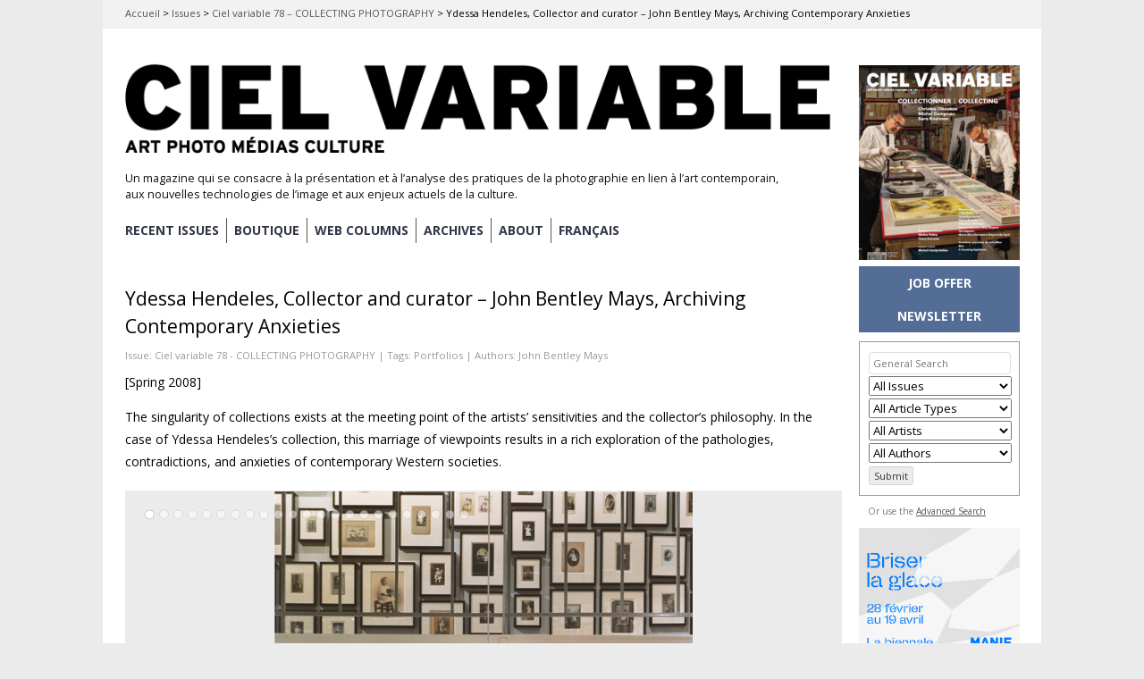

--- FILE ---
content_type: text/html; charset=UTF-8
request_url: https://cielvariable.ca/en/issues/ciel-variable-78-collecting-photography/ydessa-hendeles-collector-and-curator-john-bentley-mays-archiving-contemporary-anxieties/
body_size: 42241
content:

<!DOCTYPE html>

<!--[if IE 7]>
<html id="ie7" lang="en-US">
<![endif]-->
<!--[if IE 8]>
<html id="ie8" lang="en-US">
<![endif]-->

<!--[if !(IE 6) | !(IE 7) | !(IE 8)  ]><!-->
<html lang="en-US">
<!--<![endif]-->
<head>
	<meta charset="UTF-8" />
	<meta name="viewport" content="initial-scale=1.0, width=device-width" />
	<title>Ydessa Hendeles, Collector and curator - John Bentley Mays, Archiving Contemporary Anxieties &#8211; Ciel variable Magazine	</title>

			<link rel="shortcut icon" href="https://cielvariable.ca/wp-content/uploads/2015/06/favicon.png" />
	
	<link rel="profile" href="http://gmpg.org/xfn/11" />
	<link rel="pingback" href="" />

	<!--[if lt IE 9]>
	<script src="//html5shiv.googlecode.com/svn/trunk/html5.js"></script>
	<![endif]-->

	<meta name='robots' content='index, follow, max-image-preview:large, max-snippet:-1, max-video-preview:-1' />
<link rel="alternate" hreflang="en-us" href="https://cielvariable.ca/en/issues/ciel-variable-78-collecting-photography/ydessa-hendeles-collector-and-curator-john-bentley-mays-archiving-contemporary-anxieties/" />
<link rel="alternate" hreflang="fr-fr" href="https://cielvariable.ca/numeros/ciel-variable-78-collectionner-la-photographie/ydessa-hendeles-collector-and-curator-john-bentley-mays-archiver-les-anxietes-contemporaines/" />
<link rel="alternate" hreflang="x-default" href="https://cielvariable.ca/numeros/ciel-variable-78-collectionner-la-photographie/ydessa-hendeles-collector-and-curator-john-bentley-mays-archiver-les-anxietes-contemporaines/" />

	<!-- This site is optimized with the Yoast SEO plugin v26.5 - https://yoast.com/wordpress/plugins/seo/ -->
	<meta name="description" content="The singularity of collections exists at the meeting point of the artists’ sensitivities and the collector’s philosophy. In the case of Ydessa Hendeles’s" />
	<link rel="canonical" href="https://cielvariable.ca/en/issues/ciel-variable-78-collecting-photography/ydessa-hendeles-collector-and-curator-john-bentley-mays-archiving-contemporary-anxieties/" />
	<meta property="og:locale" content="en_US" />
	<meta property="og:type" content="article" />
	<meta property="og:title" content="Ydessa Hendeles, Collector and curator - John Bentley Mays, Archiving Contemporary Anxieties &#8211; Ciel variable Magazine" />
	<meta property="og:description" content="The singularity of collections exists at the meeting point of the artists’ sensitivities and the collector’s philosophy. In the case of Ydessa Hendeles’s" />
	<meta property="og:url" content="https://cielvariable.ca/en/issues/ciel-variable-78-collecting-photography/ydessa-hendeles-collector-and-curator-john-bentley-mays-archiving-contemporary-anxieties/" />
	<meta property="og:site_name" content="Ciel variable Magazine" />
	<meta property="article:publisher" content="https://www.facebook.com/magazinecielvariable" />
	<meta property="article:modified_time" content="2016-01-26T16:35:20+00:00" />
	<meta property="og:image" content="https://cielvariable.ca/wp-content/uploads/2008/03/78_08_Partners.jpg" />
	<meta property="og:image:width" content="600" />
	<meta property="og:image:height" content="768" />
	<meta property="og:image:type" content="image/jpeg" />
	<meta name="twitter:card" content="summary_large_image" />
	<meta name="twitter:site" content="@ciel_variable" />
	<meta name="twitter:label1" content="Est. reading time" />
	<meta name="twitter:data1" content="8 minutes" />
	<script type="application/ld+json" class="yoast-schema-graph">{"@context":"https://schema.org","@graph":[{"@type":"ScholarlyArticle","@id":"https://cielvariable.ca/en/issues/ciel-variable-78-collecting-photography/ydessa-hendeles-collector-and-curator-john-bentley-mays-archiving-contemporary-anxieties/#article","isPartOf":{"@id":"https://cielvariable.ca/en/issues/ciel-variable-78-collecting-photography/ydessa-hendeles-collector-and-curator-john-bentley-mays-archiving-contemporary-anxieties/"},"author":{"name":"cielvariable","@id":"https://cielvariable.ca/en/#/schema/person/b38dc7a6f30ef834adcdbf327db9d5f7"},"headline":"Ydessa Hendeles, Collector and curator &#8211; John Bentley Mays, Archiving Contemporary Anxieties","datePublished":"2008-03-01T05:00:46+00:00","dateModified":"2016-01-26T16:35:20+00:00","mainEntityOfPage":{"@id":"https://cielvariable.ca/en/issues/ciel-variable-78-collecting-photography/ydessa-hendeles-collector-and-curator-john-bentley-mays-archiving-contemporary-anxieties/"},"wordCount":1551,"publisher":{"@id":"https://cielvariable.ca/en/#organization"},"image":{"@id":"https://cielvariable.ca/en/issues/ciel-variable-78-collecting-photography/ydessa-hendeles-collector-and-curator-john-bentley-mays-archiving-contemporary-anxieties/#primaryimage"},"thumbnailUrl":"https://cielvariable.ca/wp-content/uploads/2008/03/78_08_Partners.jpg","keywords":["Portfolios"],"articleSection":["Ciel variable 78 - COLLECTING PHOTOGRAPHY"],"inLanguage":"en-US"},{"@type":"WebPage","@id":"https://cielvariable.ca/en/issues/ciel-variable-78-collecting-photography/ydessa-hendeles-collector-and-curator-john-bentley-mays-archiving-contemporary-anxieties/","url":"https://cielvariable.ca/en/issues/ciel-variable-78-collecting-photography/ydessa-hendeles-collector-and-curator-john-bentley-mays-archiving-contemporary-anxieties/","name":"Ydessa Hendeles, Collector and curator - John Bentley Mays, Archiving Contemporary Anxieties &#8211; Ciel variable Magazine","isPartOf":{"@id":"https://cielvariable.ca/en/#website"},"primaryImageOfPage":{"@id":"https://cielvariable.ca/en/issues/ciel-variable-78-collecting-photography/ydessa-hendeles-collector-and-curator-john-bentley-mays-archiving-contemporary-anxieties/#primaryimage"},"image":{"@id":"https://cielvariable.ca/en/issues/ciel-variable-78-collecting-photography/ydessa-hendeles-collector-and-curator-john-bentley-mays-archiving-contemporary-anxieties/#primaryimage"},"thumbnailUrl":"https://cielvariable.ca/wp-content/uploads/2008/03/78_08_Partners.jpg","datePublished":"2008-03-01T05:00:46+00:00","dateModified":"2016-01-26T16:35:20+00:00","description":"The singularity of collections exists at the meeting point of the artists’ sensitivities and the collector’s philosophy. In the case of Ydessa Hendeles’s","breadcrumb":{"@id":"https://cielvariable.ca/en/issues/ciel-variable-78-collecting-photography/ydessa-hendeles-collector-and-curator-john-bentley-mays-archiving-contemporary-anxieties/#breadcrumb"},"inLanguage":"en-US","potentialAction":[{"@type":"ReadAction","target":["https://cielvariable.ca/en/issues/ciel-variable-78-collecting-photography/ydessa-hendeles-collector-and-curator-john-bentley-mays-archiving-contemporary-anxieties/"]}]},{"@type":"ImageObject","inLanguage":"en-US","@id":"https://cielvariable.ca/en/issues/ciel-variable-78-collecting-photography/ydessa-hendeles-collector-and-curator-john-bentley-mays-archiving-contemporary-anxieties/#primaryimage","url":"https://cielvariable.ca/wp-content/uploads/2008/03/78_08_Partners.jpg","contentUrl":"https://cielvariable.ca/wp-content/uploads/2008/03/78_08_Partners.jpg","width":600,"height":768,"caption":"Partners (The Teddy Bear Project), 2002, installation Haus der Kunst, Munich. © Ydessa Hendeles"},{"@type":"BreadcrumbList","@id":"https://cielvariable.ca/en/issues/ciel-variable-78-collecting-photography/ydessa-hendeles-collector-and-curator-john-bentley-mays-archiving-contemporary-anxieties/#breadcrumb","itemListElement":[{"@type":"ListItem","position":1,"name":"Accueil","item":"https://cielvariable.ca/en/"},{"@type":"ListItem","position":2,"name":"Issues","item":"https://cielvariable.ca/en/issues/"},{"@type":"ListItem","position":3,"name":"Ciel variable 78 &#8211; COLLECTING PHOTOGRAPHY","item":"https://cielvariable.ca/en/issues/ciel-variable-78-collecting-photography/"},{"@type":"ListItem","position":4,"name":"Ydessa Hendeles, Collector and curator &#8211; John Bentley Mays, Archiving Contemporary Anxieties"}]},{"@type":"WebSite","@id":"https://cielvariable.ca/en/#website","url":"https://cielvariable.ca/en/","name":"Magazine Ciel variable","description":"Un magazine qui se consacre à la présentation et à l’analyse des pratiques de la photographie en lien à l’art contemporain, aux nouvelles technologies de l’image et aux enjeux actuels de la culture.","publisher":{"@id":"https://cielvariable.ca/en/#organization"},"alternateName":"Ciel variable","potentialAction":[{"@type":"SearchAction","target":{"@type":"EntryPoint","urlTemplate":"https://cielvariable.ca/en/?s={search_term_string}"},"query-input":{"@type":"PropertyValueSpecification","valueRequired":true,"valueName":"search_term_string"}}],"inLanguage":"en-US"},{"@type":"Organization","@id":"https://cielvariable.ca/en/#organization","name":"Ciel variable","url":"https://cielvariable.ca/en/","logo":{"@type":"ImageObject","inLanguage":"en-US","@id":"https://cielvariable.ca/en/#/schema/logo/image/","url":"https://cielvariable.ca/wp-content/uploads/2015/11/ciel-variable-web-logo.png","contentUrl":"https://cielvariable.ca/wp-content/uploads/2015/11/ciel-variable-web-logo.png","width":858,"height":151,"caption":"Ciel variable"},"image":{"@id":"https://cielvariable.ca/en/#/schema/logo/image/"},"sameAs":["https://www.facebook.com/magazinecielvariable","https://x.com/ciel_variable","https://www.linkedin.com/company/ciel-variable","https://www.instagram.com/magazinecielvariable/"]},{"@type":"Person","@id":"https://cielvariable.ca/en/#/schema/person/b38dc7a6f30ef834adcdbf327db9d5f7","name":"cielvariable","image":{"@type":"ImageObject","inLanguage":"en-US","@id":"https://cielvariable.ca/en/#/schema/person/image/","url":"https://secure.gravatar.com/avatar/6263e198b864ee4b1b7fe6a0c3639eb3dafc05f184472c63e82aa650dbe81e2f?s=96&r=g","contentUrl":"https://secure.gravatar.com/avatar/6263e198b864ee4b1b7fe6a0c3639eb3dafc05f184472c63e82aa650dbe81e2f?s=96&r=g","caption":"cielvariable"}}]}</script>
	<!-- / Yoast SEO plugin. -->


<link rel='dns-prefetch' href='//fonts.googleapis.com' />
<link rel="alternate" type="application/rss+xml" title="Ciel variable Magazine &raquo; Feed" href="https://cielvariable.ca/en/feed/" />
<link rel="alternate" type="application/rss+xml" title="Ciel variable Magazine &raquo; Comments Feed" href="https://cielvariable.ca/en/comments/feed/" />
<link rel="alternate" title="oEmbed (JSON)" type="application/json+oembed" href="https://cielvariable.ca/en/wp-json/oembed/1.0/embed?url=https%3A%2F%2Fcielvariable.ca%2Fen%2Fissues%2Fciel-variable-78-collecting-photography%2Fydessa-hendeles-collector-and-curator-john-bentley-mays-archiving-contemporary-anxieties%2F" />
<link rel="alternate" title="oEmbed (XML)" type="text/xml+oembed" href="https://cielvariable.ca/en/wp-json/oembed/1.0/embed?url=https%3A%2F%2Fcielvariable.ca%2Fen%2Fissues%2Fciel-variable-78-collecting-photography%2Fydessa-hendeles-collector-and-curator-john-bentley-mays-archiving-contemporary-anxieties%2F&#038;format=xml" />
<style id='wp-img-auto-sizes-contain-inline-css' type='text/css'>
img:is([sizes=auto i],[sizes^="auto," i]){contain-intrinsic-size:3000px 1500px}
/*# sourceURL=wp-img-auto-sizes-contain-inline-css */
</style>
<style id='wp-emoji-styles-inline-css' type='text/css'>

	img.wp-smiley, img.emoji {
		display: inline !important;
		border: none !important;
		box-shadow: none !important;
		height: 1em !important;
		width: 1em !important;
		margin: 0 0.07em !important;
		vertical-align: -0.1em !important;
		background: none !important;
		padding: 0 !important;
	}
/*# sourceURL=wp-emoji-styles-inline-css */
</style>
<link rel='stylesheet' id='wp-block-library-css' href='https://cielvariable.ca/wp-includes/css/dist/block-library/style.min.css?ver=6.9' type='text/css' media='all' />
<style id='global-styles-inline-css' type='text/css'>
:root{--wp--preset--aspect-ratio--square: 1;--wp--preset--aspect-ratio--4-3: 4/3;--wp--preset--aspect-ratio--3-4: 3/4;--wp--preset--aspect-ratio--3-2: 3/2;--wp--preset--aspect-ratio--2-3: 2/3;--wp--preset--aspect-ratio--16-9: 16/9;--wp--preset--aspect-ratio--9-16: 9/16;--wp--preset--color--black: #000000;--wp--preset--color--cyan-bluish-gray: #abb8c3;--wp--preset--color--white: #ffffff;--wp--preset--color--pale-pink: #f78da7;--wp--preset--color--vivid-red: #cf2e2e;--wp--preset--color--luminous-vivid-orange: #ff6900;--wp--preset--color--luminous-vivid-amber: #fcb900;--wp--preset--color--light-green-cyan: #7bdcb5;--wp--preset--color--vivid-green-cyan: #00d084;--wp--preset--color--pale-cyan-blue: #8ed1fc;--wp--preset--color--vivid-cyan-blue: #0693e3;--wp--preset--color--vivid-purple: #9b51e0;--wp--preset--gradient--vivid-cyan-blue-to-vivid-purple: linear-gradient(135deg,rgb(6,147,227) 0%,rgb(155,81,224) 100%);--wp--preset--gradient--light-green-cyan-to-vivid-green-cyan: linear-gradient(135deg,rgb(122,220,180) 0%,rgb(0,208,130) 100%);--wp--preset--gradient--luminous-vivid-amber-to-luminous-vivid-orange: linear-gradient(135deg,rgb(252,185,0) 0%,rgb(255,105,0) 100%);--wp--preset--gradient--luminous-vivid-orange-to-vivid-red: linear-gradient(135deg,rgb(255,105,0) 0%,rgb(207,46,46) 100%);--wp--preset--gradient--very-light-gray-to-cyan-bluish-gray: linear-gradient(135deg,rgb(238,238,238) 0%,rgb(169,184,195) 100%);--wp--preset--gradient--cool-to-warm-spectrum: linear-gradient(135deg,rgb(74,234,220) 0%,rgb(151,120,209) 20%,rgb(207,42,186) 40%,rgb(238,44,130) 60%,rgb(251,105,98) 80%,rgb(254,248,76) 100%);--wp--preset--gradient--blush-light-purple: linear-gradient(135deg,rgb(255,206,236) 0%,rgb(152,150,240) 100%);--wp--preset--gradient--blush-bordeaux: linear-gradient(135deg,rgb(254,205,165) 0%,rgb(254,45,45) 50%,rgb(107,0,62) 100%);--wp--preset--gradient--luminous-dusk: linear-gradient(135deg,rgb(255,203,112) 0%,rgb(199,81,192) 50%,rgb(65,88,208) 100%);--wp--preset--gradient--pale-ocean: linear-gradient(135deg,rgb(255,245,203) 0%,rgb(182,227,212) 50%,rgb(51,167,181) 100%);--wp--preset--gradient--electric-grass: linear-gradient(135deg,rgb(202,248,128) 0%,rgb(113,206,126) 100%);--wp--preset--gradient--midnight: linear-gradient(135deg,rgb(2,3,129) 0%,rgb(40,116,252) 100%);--wp--preset--font-size--small: 13px;--wp--preset--font-size--medium: 20px;--wp--preset--font-size--large: 36px;--wp--preset--font-size--x-large: 42px;--wp--preset--spacing--20: 0.44rem;--wp--preset--spacing--30: 0.67rem;--wp--preset--spacing--40: 1rem;--wp--preset--spacing--50: 1.5rem;--wp--preset--spacing--60: 2.25rem;--wp--preset--spacing--70: 3.38rem;--wp--preset--spacing--80: 5.06rem;--wp--preset--shadow--natural: 6px 6px 9px rgba(0, 0, 0, 0.2);--wp--preset--shadow--deep: 12px 12px 50px rgba(0, 0, 0, 0.4);--wp--preset--shadow--sharp: 6px 6px 0px rgba(0, 0, 0, 0.2);--wp--preset--shadow--outlined: 6px 6px 0px -3px rgb(255, 255, 255), 6px 6px rgb(0, 0, 0);--wp--preset--shadow--crisp: 6px 6px 0px rgb(0, 0, 0);}:where(.is-layout-flex){gap: 0.5em;}:where(.is-layout-grid){gap: 0.5em;}body .is-layout-flex{display: flex;}.is-layout-flex{flex-wrap: wrap;align-items: center;}.is-layout-flex > :is(*, div){margin: 0;}body .is-layout-grid{display: grid;}.is-layout-grid > :is(*, div){margin: 0;}:where(.wp-block-columns.is-layout-flex){gap: 2em;}:where(.wp-block-columns.is-layout-grid){gap: 2em;}:where(.wp-block-post-template.is-layout-flex){gap: 1.25em;}:where(.wp-block-post-template.is-layout-grid){gap: 1.25em;}.has-black-color{color: var(--wp--preset--color--black) !important;}.has-cyan-bluish-gray-color{color: var(--wp--preset--color--cyan-bluish-gray) !important;}.has-white-color{color: var(--wp--preset--color--white) !important;}.has-pale-pink-color{color: var(--wp--preset--color--pale-pink) !important;}.has-vivid-red-color{color: var(--wp--preset--color--vivid-red) !important;}.has-luminous-vivid-orange-color{color: var(--wp--preset--color--luminous-vivid-orange) !important;}.has-luminous-vivid-amber-color{color: var(--wp--preset--color--luminous-vivid-amber) !important;}.has-light-green-cyan-color{color: var(--wp--preset--color--light-green-cyan) !important;}.has-vivid-green-cyan-color{color: var(--wp--preset--color--vivid-green-cyan) !important;}.has-pale-cyan-blue-color{color: var(--wp--preset--color--pale-cyan-blue) !important;}.has-vivid-cyan-blue-color{color: var(--wp--preset--color--vivid-cyan-blue) !important;}.has-vivid-purple-color{color: var(--wp--preset--color--vivid-purple) !important;}.has-black-background-color{background-color: var(--wp--preset--color--black) !important;}.has-cyan-bluish-gray-background-color{background-color: var(--wp--preset--color--cyan-bluish-gray) !important;}.has-white-background-color{background-color: var(--wp--preset--color--white) !important;}.has-pale-pink-background-color{background-color: var(--wp--preset--color--pale-pink) !important;}.has-vivid-red-background-color{background-color: var(--wp--preset--color--vivid-red) !important;}.has-luminous-vivid-orange-background-color{background-color: var(--wp--preset--color--luminous-vivid-orange) !important;}.has-luminous-vivid-amber-background-color{background-color: var(--wp--preset--color--luminous-vivid-amber) !important;}.has-light-green-cyan-background-color{background-color: var(--wp--preset--color--light-green-cyan) !important;}.has-vivid-green-cyan-background-color{background-color: var(--wp--preset--color--vivid-green-cyan) !important;}.has-pale-cyan-blue-background-color{background-color: var(--wp--preset--color--pale-cyan-blue) !important;}.has-vivid-cyan-blue-background-color{background-color: var(--wp--preset--color--vivid-cyan-blue) !important;}.has-vivid-purple-background-color{background-color: var(--wp--preset--color--vivid-purple) !important;}.has-black-border-color{border-color: var(--wp--preset--color--black) !important;}.has-cyan-bluish-gray-border-color{border-color: var(--wp--preset--color--cyan-bluish-gray) !important;}.has-white-border-color{border-color: var(--wp--preset--color--white) !important;}.has-pale-pink-border-color{border-color: var(--wp--preset--color--pale-pink) !important;}.has-vivid-red-border-color{border-color: var(--wp--preset--color--vivid-red) !important;}.has-luminous-vivid-orange-border-color{border-color: var(--wp--preset--color--luminous-vivid-orange) !important;}.has-luminous-vivid-amber-border-color{border-color: var(--wp--preset--color--luminous-vivid-amber) !important;}.has-light-green-cyan-border-color{border-color: var(--wp--preset--color--light-green-cyan) !important;}.has-vivid-green-cyan-border-color{border-color: var(--wp--preset--color--vivid-green-cyan) !important;}.has-pale-cyan-blue-border-color{border-color: var(--wp--preset--color--pale-cyan-blue) !important;}.has-vivid-cyan-blue-border-color{border-color: var(--wp--preset--color--vivid-cyan-blue) !important;}.has-vivid-purple-border-color{border-color: var(--wp--preset--color--vivid-purple) !important;}.has-vivid-cyan-blue-to-vivid-purple-gradient-background{background: var(--wp--preset--gradient--vivid-cyan-blue-to-vivid-purple) !important;}.has-light-green-cyan-to-vivid-green-cyan-gradient-background{background: var(--wp--preset--gradient--light-green-cyan-to-vivid-green-cyan) !important;}.has-luminous-vivid-amber-to-luminous-vivid-orange-gradient-background{background: var(--wp--preset--gradient--luminous-vivid-amber-to-luminous-vivid-orange) !important;}.has-luminous-vivid-orange-to-vivid-red-gradient-background{background: var(--wp--preset--gradient--luminous-vivid-orange-to-vivid-red) !important;}.has-very-light-gray-to-cyan-bluish-gray-gradient-background{background: var(--wp--preset--gradient--very-light-gray-to-cyan-bluish-gray) !important;}.has-cool-to-warm-spectrum-gradient-background{background: var(--wp--preset--gradient--cool-to-warm-spectrum) !important;}.has-blush-light-purple-gradient-background{background: var(--wp--preset--gradient--blush-light-purple) !important;}.has-blush-bordeaux-gradient-background{background: var(--wp--preset--gradient--blush-bordeaux) !important;}.has-luminous-dusk-gradient-background{background: var(--wp--preset--gradient--luminous-dusk) !important;}.has-pale-ocean-gradient-background{background: var(--wp--preset--gradient--pale-ocean) !important;}.has-electric-grass-gradient-background{background: var(--wp--preset--gradient--electric-grass) !important;}.has-midnight-gradient-background{background: var(--wp--preset--gradient--midnight) !important;}.has-small-font-size{font-size: var(--wp--preset--font-size--small) !important;}.has-medium-font-size{font-size: var(--wp--preset--font-size--medium) !important;}.has-large-font-size{font-size: var(--wp--preset--font-size--large) !important;}.has-x-large-font-size{font-size: var(--wp--preset--font-size--x-large) !important;}
/*# sourceURL=global-styles-inline-css */
</style>

<style id='classic-theme-styles-inline-css' type='text/css'>
/*! This file is auto-generated */
.wp-block-button__link{color:#fff;background-color:#32373c;border-radius:9999px;box-shadow:none;text-decoration:none;padding:calc(.667em + 2px) calc(1.333em + 2px);font-size:1.125em}.wp-block-file__button{background:#32373c;color:#fff;text-decoration:none}
/*# sourceURL=/wp-includes/css/classic-themes.min.css */
</style>
<link rel='stylesheet' id='advpsStyleSheet-css' href='https://cielvariable.ca/wp-content/plugins/advanced-post-slider/advps-style.css?ver=6.9' type='text/css' media='all' />
<link rel='stylesheet' id='searchandfilter-css' href='https://cielvariable.ca/wp-content/plugins/search-filter/style.css?ver=1' type='text/css' media='all' />
<link rel='stylesheet' id='wpml-legacy-horizontal-list-0-css' href='https://cielvariable.ca/wp-content/plugins/sitepress-multilingual-cms/templates/language-switchers/legacy-list-horizontal/style.min.css?ver=1' type='text/css' media='all' />
<style id='wpml-legacy-horizontal-list-0-inline-css' type='text/css'>
.wpml-ls-statics-shortcode_actions, .wpml-ls-statics-shortcode_actions .wpml-ls-sub-menu, .wpml-ls-statics-shortcode_actions a {border-color:#cdcdcd;}.wpml-ls-statics-shortcode_actions a, .wpml-ls-statics-shortcode_actions .wpml-ls-sub-menu a, .wpml-ls-statics-shortcode_actions .wpml-ls-sub-menu a:link, .wpml-ls-statics-shortcode_actions li:not(.wpml-ls-current-language) .wpml-ls-link, .wpml-ls-statics-shortcode_actions li:not(.wpml-ls-current-language) .wpml-ls-link:link {color:#444444;background-color:#ffffff;}.wpml-ls-statics-shortcode_actions .wpml-ls-sub-menu a:hover,.wpml-ls-statics-shortcode_actions .wpml-ls-sub-menu a:focus, .wpml-ls-statics-shortcode_actions .wpml-ls-sub-menu a:link:hover, .wpml-ls-statics-shortcode_actions .wpml-ls-sub-menu a:link:focus {color:#000000;background-color:#eeeeee;}.wpml-ls-statics-shortcode_actions .wpml-ls-current-language > a {color:#444444;background-color:#ffffff;}.wpml-ls-statics-shortcode_actions .wpml-ls-current-language:hover>a, .wpml-ls-statics-shortcode_actions .wpml-ls-current-language>a:focus {color:#000000;background-color:#eeeeee;}
/*# sourceURL=wpml-legacy-horizontal-list-0-inline-css */
</style>
<link rel='stylesheet' id='wpml-menu-item-0-css' href='https://cielvariable.ca/wp-content/plugins/sitepress-multilingual-cms/templates/language-switchers/menu-item/style.min.css?ver=1' type='text/css' media='all' />
<link rel='stylesheet' id='parent-style-css' href='https://cielvariable.ca/wp-content/themes/gridspace/style.css?ver=6.9' type='text/css' media='all' />
<link rel='stylesheet' id='style-css' href='https://cielvariable.ca/wp-content/themes/cv-gridspace/style.css?ver=6.9' type='text/css' media='all' />
<link rel='stylesheet' id='alt-style-css' href='https://cielvariable.ca/wp-content/themes/gridspace/css/default.css?ver=6.9' type='text/css' media='all' />
<link rel='stylesheet' id='flexslider-css' href='https://cielvariable.ca/wp-content/themes/gridspace/js/flexslider/flexslider.css?ver=6.9' type='text/css' media='all' />
<link rel='stylesheet' id='gpp-custom-fonts-css' href='https://fonts.googleapis.com/css?family=Open+Sans%3A400italic%2C400%2C300%2C700%2C800&#038;ver=6.9' type='text/css' media='all' />
<link rel='stylesheet' id='child-alt-style-css' href='https://cielvariable.ca/wp-content/themes/cv-gridspace/css/default.css?ver=6.9' type='text/css' media='all' />
<script type="text/javascript" src="https://cielvariable.ca/wp-includes/js/jquery/jquery.min.js?ver=3.7.1" id="jquery-core-js"></script>
<script type="text/javascript" src="https://cielvariable.ca/wp-includes/js/jquery/jquery-migrate.min.js?ver=3.4.1" id="jquery-migrate-js"></script>
<script type="text/javascript" src="https://cielvariable.ca/wp-content/plugins/advanced-post-slider/js/advps.frnt.script.js?ver=6.9" id="advps_front_script-js"></script>
<script type="text/javascript" src="https://cielvariable.ca/wp-content/plugins/advanced-post-slider/bxslider/jquery.bxslider.min.js?ver=6.9" id="advps_jbx-js"></script>
<script type="text/javascript" src="https://cielvariable.ca/wp-content/themes/gridspace/js/jquery.fitvids.js?ver=1.0" id="fitvids-js"></script>
<script type="text/javascript" src="https://cielvariable.ca/wp-content/themes/gridspace/js/flexslider/jquery.flexslider-min.js?ver=6.9" id="flexslider-js"></script>
<script type="text/javascript" src="https://cielvariable.ca/wp-content/themes/gridspace/js/jquery.cookie.js?ver=1.0.0" id="jcookie-js"></script>
<script type="text/javascript" id="gridspace_scripts-js-extra">
/* <![CDATA[ */
var gridspace = {"ajaxurl":"https://cielvariable.ca/wp-admin/admin-ajax.php","ajaxnonce":"f8125018fd"};
//# sourceURL=gridspace_scripts-js-extra
/* ]]> */
</script>
<script type="text/javascript" src="https://cielvariable.ca/wp-content/themes/gridspace/js/scripts.js?ver=1.0" id="gridspace_scripts-js"></script>
<link rel="https://api.w.org/" href="https://cielvariable.ca/en/wp-json/" /><link rel="EditURI" type="application/rsd+xml" title="RSD" href="https://cielvariable.ca/xmlrpc.php?rsd" />
<meta name="generator" content="WordPress 6.9" />
<link rel='shortlink' href='https://cielvariable.ca/en/?p=70389' />
<meta name="generator" content="WPML ver:4.8.6 stt:1,4;" />

<!-- This site is using AdRotate v5.17 to display their advertisements - https://ajdg.solutions/ -->
<!-- AdRotate CSS -->
<style type="text/css" media="screen">
	.g { margin:0px; padding:0px; overflow:hidden; line-height:1; zoom:1; }
	.g img { height:auto; }
	.g-col { position:relative; float:left; }
	.g-col:first-child { margin-left: 0; }
	.g-col:last-child { margin-right: 0; }
	.g-1 { margin:0px;  width:100%; max-width:180px; height:100%; max-height:180px; }
	.g-2 { margin:0px;  width:100%; max-width:180px; height:100%; max-height:180px; }
	.g-3 { margin:0px;  width:100%; max-width:180px; height:100%; max-height:450px; }
	.g-4 { margin:0px;  width:100%; max-width:180px; height:100%; max-height:180px; }
	.g-5 { margin:0px;  width:100%; max-width:180px; height:100%; max-height:180px; }
	.g-6 { margin:0px;  width:100%; max-width:180px; height:100%; max-height:180px; }
	.g-9 { margin:0px;  width:100%; max-width:180px; height:100%; max-height:180px; }
	@media only screen and (max-width: 480px) {
		.g-col, .g-dyn, .g-single { width:100%; margin-left:0; margin-right:0; }
	}
</style>
<!-- /AdRotate CSS -->

<!-- Google Tag Manager -->
<script>(function(w,d,s,l,i){w[l]=w[l]||[];w[l].push({'gtm.start':
new Date().getTime(),event:'gtm.js'});var f=d.getElementsByTagName(s)[0],
j=d.createElement(s),dl=l!='dataLayer'?'&l='+l:'';j.async=true;j.src=
'https://www.googletagmanager.com/gtm.js?id='+i+dl;f.parentNode.insertBefore(j,f);
})(window,document,'script','dataLayer','GTM-WPLFHPHM');</script>
<!-- End Google Tag Manager -->
<link rel="preconnect" href="https://fonts.googleapis.com">
<link rel="preconnect" href="https://fonts.gstatic.com" crossorigin>
<link href="https://fonts.googleapis.com/css2?family=DM+Serif+Display:ital@0;1&family=Inter:ital,opsz,wght@0,14..32,100..900;1,14..32,100..900&display=swap" rel="stylesheet">
<!-- Pinterest verify -->
<meta name="p:domain_verify" content="8407e7097c208ee048c9b851cb3f22d8"/><!-- BeginHeader --><link rel="stylesheet" type="text/css" href="https://fonts.googleapis.com/css?family=Open Sans:400italic,400,300,700,800" /><!-- EndHeader -->
<meta name="ps_configurator" content="thmNm=CV GridSpace;thmVsn=1.0.0;thmFmly=gridspace;hd_bgn=BeginHeader;hd_end=EndHeader;ft_bgn=BeginFooter;ft_end=EndFooter;scptInc=https://ajax.googleapis.com/ajax/libs/jquery/1.7.2/jquery.min.js;scptInc=//html5shiv.googlecode.com/svn/trunk/html5.js;scptInc=https://cielvariable.ca/wp-content/themes/gridspace/js/menu.js;lnkInc=https://cielvariable.ca/wp-content/themes/cv-gridspace/style.css;lnkInc=https://cielvariable.ca/wp-content/themes/gridspace/css/default.css" />
<!-- BeginHeader --><style type="text/css">h1, h2, h3, h4, h5, h6, ul.menu li a { font-family: 'Open Sans'; }body, p, textarea, input, h2.site-description { font-family: 'Open Sans'; }</style><!-- EndHeader -->	<style type="text/css">
			#site-title a,
		#site-description {
			color: #111111 !important;
		}
		</style>
	<style type="text/css" id="custom-background-css">
body.custom-background { background-color: #e5e5e5; }
</style>
	<script>document.addEventListener("DOMContentLoaded", function() {
    const imageBoxes = document.querySelectorAll(".animated-image-box");

    imageBoxes.forEach((box) => {
        const images = box.querySelectorAll(".image");
        let currentIndex = 0;

        // Preload images
        let loadedImages = 0;
        images.forEach((img) => {
            const image = new Image();
            image.src = img.src;
            image.onload = () => {
                loadedImages++;
                // Start the slideshow for this box after all its images are loaded
                if (loadedImages === images.length) {
                    startSlideshow();
                }
            };
        });

        function startSlideshow() {
            // Show the first image
            images[currentIndex].classList.add("active");

            // Switch images every 3.5 seconds
            setInterval(() => {
                // Hide the current image
                images[currentIndex].classList.remove("active");

                // Move to the next image
                currentIndex = (currentIndex + 1) % images.length;

                // Show the next image with fade transition
                images[currentIndex].classList.add("active");
            }, 3500);
        }
    });
});
</script>
		<script async src="https://www.googletagmanager.com/gtag/js?id=G-4ME823TRBX"></script>
		<script>
			window.dataLayer = window.dataLayer || [];
			function gtag(){dataLayer.push(arguments);}
			gtag('js', new Date());
			gtag('config', 'G-4ME823TRBX');
		</script>
	
	<!-- BeginHeader --><style type="text/css">body.custom-background {
background-color:#ebebeb;
}

.breadcrumbs-cv {
background-color:#f2f2f2;
}

<script>
function openNewsletterPopup() {
    var script = document.createElement('script');
    script.type = 'text/javascript';
    script.src = 'https://confirmsubscription.com/h/d/D5CFA458B90CCFDC/A27C174D6CAB6F93/popup.js';
    document.body.appendChild(script);
}
</script>

<link href='http://fonts.googleapis.com/css?family=Open+Sans:300' rel='stylesheet' type='text/css'>

.flexslider .slides img { margin: 0 auto; }

article.category-nouvelles_entrees + #nav-below,
article.category-new-entries + #nav-below, article.category-sitegeist-en + #nav-below, article.category-sitegeist + #nav-below {
/*display: none;*/
}

.tag-7_magazine_en .meta-cv,
.tag-7_magazine .meta-cv {
display:none;
}

ul#menu-mainnav-fr, ul#menu-mainnav-en {
	font-weight:bold!important;
	}

.menu-mainnav-fr-container, .menu-mainnav-en-container {
margin-bottom: 20px;
}

#menu-mainnav-fr > li, #menu-mainnav-en > li  {
border-right:solid 2px #555!important;
transition: all 0.3s ease;
	}


#menu-mainnav-fr > li:hover,
#menu-mainnav-en > li:hover {
    /* Add your hover state styles here */
    color: pink!important;
}

#menu-mainnav-fr > li, #menu-mainnav-en > li  {
border-right:solid 1px #555!important;
	}

#menu-mainnav-fr > li > a, #menu-mainnav-en > li > a {
padding-right:8px!important;
padding-left:8px;
    color: #323748;
    transition: all 0.3s ease;
}

#menu-mainnav-fr > li > a, #menu-mainnav-en > li > a {
padding-right:8px!important;
padding-left:8px;
}

#menu-mainnav-fr > li:hover > a,
#menu-mainnav-en > li:hover > a {
    color: #959AA5;
}

@media screen and (max-width: 767px) {
    #menu-mainnav-fr > li, #menu-mainnav-en> li  {
        border-right: none !important;
    }

.menu-mainnav-fr-container, .menu-mainnav-en-container {
margin-bottom: 0px;
}
}

#menu-mainnav-fr > li:first-child > a, #menu-mainnav-en > li:first-child > a {
padding-left:0px;
}

#access .menu a, .widget .menu a {
		text-transform:uppercase;
	}

#menu-mainnav-fr > li:last-child, #menu-mainnav-en > li:last-child {
border-right:none!important;
}

#menu-mainnav-fr a[aria-current="page"] {
font-weight:bold!important;
color:#959AA5;
}

/*#page {
max-width:94%;
}*/

@media screen and (max-width: 768px) {
/*#page {
    width: 100%;
    max-width:94%;
}*/

@media screen and (min-width: 769px) and (max-width: 1049px) {
#page {
max-width:100%;
}
}

#site-description {
display:none;}

#site-title a, #site-title a img {
max-width:100%;
}

#branding{
padding-top:1em;
}
}

.flexslider {
max-height:100%;
}

.flexslider .slides {
max-height:600px;
object-fit: contain; 
}

.flexslider .slides>li {
object-fit:contain;
}

.flexslider .slides img {
max-height:600px;
object-fit: contain;
}

.slider-grey .flexslider {
border: solid 2px #EBEBEB;
}

.slider-grey ol.flex-control-nav {
display:none;
}

.category-livre-photo + #nav-below, .category-projets-dartistes + #nav-below, .category-projets-dartistes + #nav-below,  .category-biennales-cie + #nav-below,  .category-photo-documentaire + #nav-below, .category-documentary-photo + #nav-below, .category-biennials-co + #nav-below, .category-artists-projects + #nav-below, .category-photobook + #nav-below {
display:none;
}

#subForm div div {
display:flex;
width:90%;
align-items:center;
justify-content:space-between;
	}
	
#subForm label {
font-size:12px;
max-width:40%;
	}

#subForm > div > div > input {
	align-self:right;
height:20px;
border-style:solid;
border:1px solid #888;
border-radius:3px;
margin-bottom:2px;
background-color:#eee;
font-size:12px;
padding:2px 8px;
width:60%;
	}

#subform > div > span {
width:200px;
}

#subForm select {
background-color:#eee;
height:25px;
border-style:solid;
border:1px solid #888;
border-radius:3px;
	}

#subForm button {
font-weight:600;
margin-top:5px;
text-transform:uppercase;
width:90%;
border-radius:3px;
border:none;
padding:5px 10px;
	}

.social-icons-bar {
min-height:30px;
}

	.preorder-banner-container {
    position: relative;
    max-width: 100%;
    text-align: left;
}

.preorder-banner-image {
    width: 100%;
    height: auto;
}

.preorder-banner-button {
    position: absolute;
    left: 10%;
    top: 50%;
    transform: translateY(-50%);
    padding: 10px 15px;
    background-color: transparent;
    color: white;
    border: 1px solid #999;
    text-decoration: none;
    font-weight: bold;
    font-size: 16px;
    border-radius: 5px;
    transition: background-color 0.3s ease, color 0.3s ease, border-color 0.3s ease;
    box-sizing: border-box; /* Include padding and border in the element's width/height */
    white-space: nowrap; /* Prevent button text from wrapping */
}

.preorder-banner-button:hover,
.preorder-banner-button:focus,
.preorder-banner-button:active {
    background-color: rgba(245, 245, 245, 0.1); /* Slightly darkened on hover */
    color: #e0e0e0; /* Slightly darker grey */
    border-color: #e0e0e0;
    outline: none; /* Ensure no shift due to focus */
}


.preorder-banner-button:active, .preorder-banner-button:focus {
    transform: translateY(-50%) scale(0.98); /* Subtle shrink on click to simulate button press */
    position: absolute;
    left: 10%;
    top: 50%;
    transform: translateY(-50%);
}

/* Media Query for Mobile Devices */
@media (max-width: 768px) {
    .preorder-banner-button {
        font-size: 12px; /* Smaller text size */
        padding: 5px 10px; /* Reduced padding */
    }
}

/* GRID PUB */

.page-test-pub-titres {
font-size:1.5em;
font-weight:700;
text-transform:uppercase;
margin-bottom:1em;
}

.cv-grid-container {
  display: grid;
  font-size: 0.9em;
  width: 700px;
  grid-template-columns: 1fr 1fr 1fr 2fr;
  grid-template-rows: 150px 150px 150px;
  gap: 15px 20px;
  grid-auto-flow: row;
  align-content: start;
  line-height: 1.5em;
  grid-template-areas:
    "grid-pub-pleinepage-cover grid-pub-pleinepage-cover grid-pub-demi-horiz-cover grid-pub-demi-horiz-texte"
    "grid-pub-pleinepage-cover grid-pub-pleinepage-cover grid-pub-demi-vert-cover grid-pub-demi-verti-texte"
    "grid-pub-pleinepage-texte grid-pub-pleinepage-texte grid-pub-quart-cover grid-pub-quart-texte";
}

.pub-grid-title {
  font-weight: 600;
  font-size: 1.2em;
  text-transform: uppercase;
}

.cv-grid-container > div:first-child {
  max-height: 100%;
}

.cv-grid-container > div:not(:first-child) {
  max-height: 160px;
}

.grid-pub-pleinepage-cover {
  grid-area: grid-pub-pleinepage-cover;
}

.grid-pub-pleinepage-texte {
  grid-area: grid-pub-pleinepage-texte;
}

.grid-pub-demi-horiz-cover {
  grid-area: grid-pub-demi-horiz-cover;
}

.grid-pub-demi-horiz-texte {
  grid-area: grid-pub-demi-horiz-texte;
}

.grid-pub-demi-vert-cover {
  grid-area: grid-pub-demi-vert-cover;
}

.grid-pub-demi-verti-texte {
  grid-area: grid-pub-demi-verti-texte;
}

.grid-pub-quart-cover {
  grid-area: grid-pub-quart-cover;
}

.grid-pub-quart-texte {
  grid-area: grid-pub-quart-texte;
}

.cv-grid-container img {
  height: 100%;
  max-height: 100%;
}

/* Mobile responsive styling */
@media (max-width: 700px) {
  .cv-grid-container {
    grid-template-columns: 1fr 2fr; /* Two columns: 1/3 and 2/3 */
  grid-template-rows: 1fr 1fr 1fr 1fr;
    grid-template-areas:
      "grid-pub-pleinepage-cover grid-pub-pleinepage-texte"
      "grid-pub-demi-horiz-cover grid-pub-demi-horiz-texte"
      "grid-pub-demi-vert-cover grid-pub-demi-verti-texte"
      "grid-pub-quart-cover grid-pub-quart-texte";
    width: 100%; /* Full-width on mobile */
    height: auto; /* Let the height adjust dynamically */
  }

  .cv-grid-container > div {
    max-height: none; /* Allow items to grow in height on mobile */
  }

.cv-grid-container > div:not(:first-child) {
  max-height: none;
}
}


</style><!-- EndHeader -->		<style type="text/css" id="wp-custom-css">
			/* 21. Bannière promotion
-------------------------------------------------------------- */

.promotion {
background-color: #9884c7;
text-align:center;
font-size:16px;
padding:10px;
margin:15px 12px 15px 0;
color: #FFF;
	line-height: 1.25em
}

.promotion-rgcol {
background-color: #9884c7;
text-align:center;
font-size:14px;
padding:10px;
margin:0 0 8px 0;
color: #FFF;
line-height: 1.5em;
height:160px;
width:160px;	
}



.promotion a.promo-link,
.promotion-rgcol a.promo-link {
	color:#FFF;
}
.promotion a.promo-link:hover,
.promotion a.promo-link:active,
.promotion-rgcol a.promo-link:hover,
.promotion-rgcol a.promo-link:active
{
	text-decoration:underline;
	color:#FFF;
}

/* 22. Slider Article
-------------------------------------------------------------- */
.article-slider {
	padding:10px;
	margin-top:20px;
	margin-bottom:20px;
}

.article-slider .caption-wrap {
	background:none!important; 
	color:#000000!important;
	display:block;
	position:relative!important;
	opacity:1!important;
	line-height:2!important;
	text-align:center!important;
	letter-spacing:0.05em;
	font-size:12px;
	line-height:1.2em!important;
}

/* 23. Captions & solo images
-------------------------------------------------------------- */
.wp-caption .wp-caption-text {
	font-size:1em!important;
	margin-top:-2px;
	margin-left:auto;
	margin-right:auto;
	max-width:80%;
	line-height:1.22em;
	padding-bottom:15px;
}

.wp-caption {
	background:none!important;
	border:none!important;
	padding:0!important;
}

.flex-caption {
	position:absolute;
}

/* 24. Columns
-------------------------------------------------------------- */

.flex-responsive-columns {
	display:flex!important;
	flex-direction:row!important;
	gap:20px!important;
}

@media only screen and (max-width: 700px) {
.flex-responsive-columns {
display:flex!important;
	flex-direction:column!important;
	gap:10px!important;
  }
}

.responsive {
	background-color:blue;
}

@media only screen and (max-width: 700px) {
.responsive {
	background-color:red;
}
}

.bold-titles {
	text-transform:uppercase; 
	font-weight:600;
	text-align:center;
	font-size:1em;
}

.title-alternate-style {
		text-transform:uppercase; 
	font-weight:700;
	font-size:1.3em;
}

.note-block {
	display:flex;
	flex-direction:column;
	align-items:center;
	padding:0px 10px;
	text-align:center;
	border:solid 1px #414141;
}

.note-block-title {
height:70px;
	align-self:center;
	display:flex;
	align-items:center;
	margin-top:-5px;
}


/* 24. Calendar Grid
-------------------------------------------------------------- */

.calendar-grid-container {
    display: grid;
    grid-template-columns: repeat(4, 1fr);
    grid-template-rows: auto;
}

.calendar-grid-header {
    text-align: center;
    padding: 10px 0px;
    font-weight: bold;
    border-bottom:solid 1px black;
}

.calendar-grid-title {
    padding: 10px 0px;
    font-weight: bold;
}

.calendar-grid-item {
    padding: 10px 5px;
    text-align: center;
}

.calendar-grid-item-head-mobile {
    padding: 5px 0px;
    text-align: center;
	display:none;
}

#cal-grid-nb {
text-align:left;
}

@media (max-width: 700px) {
    .calendar-grid-container {
        grid-template-columns: 1fr 1fr;
    }
    
    .calendar-grid-header, .calendar-grid-title, .calendar-grid-item, .calendar-grid-item-head-mobile  {
        text-align: left;
        padding: 5px 0px;
    }
    
    #cal-grid-nb {
    display:none;
    }
    .calendar-grid-header {
    display:none;
    }
    
    .calendar-grid-title {
    grid-column: span 2;
    border-bottom:solid 1px black;
    padding-top:15px;
    }

    .calendar-grid-item-head-mobile {
    display:inline;
    font-weight:bold;
    }

}


/* 26. Email button
-------------------------------------------------------------- */
.email-button-container {
	display:flex;
	flex-direction:row;
	align-content:center;
	align-items:center;
	justify-content:center;
}

.email-button {
    display: inline-block;
    padding: 10px 20px;
    color: #ffffff!important;
    text-decoration: none;

	background-color:#414141;
    transition: background-color 0.3s, transform 0.3s;
    text-align:center;
	font-weight:bold;
	text-transform:uppercase;
	margin:30px 0px 10px 0px;
	align-self:center;
}

.email-button:hover {
	background-color:rgb(100, 100, 100,0.9);
    transform: scale(1.01);
	
}

/* 26. Flex-slider
--------------------------------------------------------------

.flexslider {
	height:500px!important;
}

.flexslider ul.slides {
		height:100%!important;
}

.flexslider ul.slides {
		height:100%!important;
}

.flexslider .slides > li {
	max-height:100%!important;
	width:auto!important;
}
*/

/* 26. Accordion
-------------------------------------------------------------- */

.accordion.pricing-accordion {
	  width: 100%;
  margin: 0 auto;
}

.accordion.pricing-accordion > div {
	  width: 100%;
  margin: 0 auto;
	  font-size: 42px!important;
}

accordion-item {
  border-bottom: 1px solid #000;
}

.accordion-content {
	width:100%;
  border-bottom: 1px solid #000;
}

.accordion-title {
	color:#ff0089;
	width:100%;
	position: relative!important;
  display: inline-block;
	border-bottom: 1px solid #000;
}


.accordion-title::after {
  content: '\25BE'; /* Unicode for a down-pointing chevron */
  position: absolute;
  right: 20px;
  top: 50%;
	transform: translateY(-50%);
  font-size: 20px;
}
}


/* 30. Regular grid
-------------------------------------------------------------- */



    
   
/* 31. Menu principal
-------------------------------------------------------------- */
	
.nav-menu > li {
	font-weight:bold!important;
	font-size:18px!important;
	}

.nav-menu > li {
border-right:solid 1px black!important;
	}

#access .menu a, .widget .menu a {
		text-transform:uppercase!important;
	}
	
	.newsletter-footer-form {
		
	}


	
	.social-icons-bar {
		min-height:30px;
	}
	
/* 32. Responsive columns
-------------------------------------------------------------- */

/* Responsive two-column layout */
.images-2-column-layout-responsive {
    display: flex;
    flex-wrap: wrap;
    gap: 20px; /* Adjust gap as needed */
	margin-top:30px;
	margin-bottom:30px;
}

.images-2-column-layout-responsive img {
    width: calc(50% - 10px); /* 50% width with space for gap */
}

@media (max-width: 768px) {
    .images-2-column-layout-responsive img {
        width: 100%;
    }
}

/* Responsive three-column layout */
.images-3-column-layout-responsive {
    display: flex;
    flex-wrap: wrap;
    gap: 16px; /* Adjust gap as needed */
	margin-top:20px;
	margin-bottom:20px;
}

.images-3-column-layout-responsive img {
    width: calc(33.33% - 10.66px); /* 33.33% width with space for gap */
}

@media (max-width: 768px) {
    .images-3-column-layout-responsive img {
        width: 100%;
    }
}

/* Non-responsive two-column layout */
.images-2-column-layout-non-responsive {
    display: flex;
    gap: 16px; /* Adjust gap as needed */
}

.images-2-column-layout-non-responsive img {
    width: calc(50% - 8px); /* Always 50% width */
}

/* Non-responsive three-column layout */
.images-3-column-layout-non-responsive {
    display: flex;
    gap: 16px; /* Adjust gap as needed */
}

.images-3-column-layout-non-responsive img {
    width: calc(33.33% - 10.66px); /* Always 33.33% width */
}

/* 32. Animated image box
-------------------------------------------------------------- */

.animated-image-box {
    position: relative;
    overflow: hidden;
	width:100%;
	height:300px
}

@media (max-width: 768px) {
	.animated-image-box {
	height:200px
}
}

@media (max-width: 500px) {
	.animated-image-box {
	height:120px
}
}

.animated-image-box .image {
    position: absolute;
    top: 0;
    left: 0;
    width: 100%;
    height: auto;
    opacity: 0;
    transition: opacity 0.2s ease; /* Very quick fade transition */
}

.animated-image-box .image.active {
    opacity: 1;
}

.animated-image-box .image.active {
    display: block; /* Show only the active image */
}

.bouton-don:hover {
	background-color:#dbd8d1!important;
	color:#473737!important;
}

#metaslider_153054 > div > ul > li.slide-153055.ms-image.flex-active-slide > div > div {
	font-size:1rem;
	line-height:1.4em;
}

/*** FOOTNOTES ***/

.footnotes {
	font-size:0.8em;
}

.footnotes {
    font-size: 0.8em;
}

.footnotes h3 {
	text-transform:uppercase;
		font-weight:bold;
	font-size:1em;
}

.footnotes ol {
    padding-left: 0em;
    list-style-position: inside; 
	    list-style: none;
	margin:0;

}

.footnotes ol li {
    margin-bottom: 0.5em;
    line-height: 1.5;
}

.footnotes ol li a {
    text-decoration: none;
    font-weight: bold;
	color: #536d96; 

}

sup a {
	font-weight:bold;
	color: #536d96!important;
}
		</style>
		
</head>

<body lang="en" class="wp-singular issue-template-default single single-issue postid-70389 custom-background wp-theme-gridspace wp-child-theme-cv-gridspace metaslider-plugin browser-chrome vertical has-top-menu no-welcome-msg">
	
	
                <nav class="breadcrumbs-cv"><p id="breadcrumbs"><span><span><a href="https://cielvariable.ca/en/">Accueil</a></span> &gt; <span><a href="https://cielvariable.ca/en/issues/">Issues</a></span> &gt; <span><a href="https://cielvariable.ca/en/issues/ciel-variable-78-collecting-photography/">Ciel variable 78 &#8211; COLLECTING PHOTOGRAPHY</a></span> &gt; <span class="breadcrumb_last" aria-current="page">Ydessa Hendeles, Collector and curator &#8211; John Bentley Mays, Archiving Contemporary Anxieties</span></span></p></nav>
            

	<!-- BeginHeader -->
	<div id="page" class="clearfix hfeed">
	
	
	    
		<header id="branding" role="banner">

	        
			<hgroup>
			    <h1 id="site-title">
			    	<a href="https://cielvariable.ca/en/" title="Ciel variable Magazine" rel="home">
			    				    	<img class="sitetitle" src="https://cielvariable.ca/wp-content/uploads/2015/11/ciel-variable-web-logo.png" alt="Ciel variable Magazine" />
			    				    	</a>
			   	</h1>
				<h2 id="site-description">Un magazine qui se consacre à la présentation et à l’analyse des pratiques de la photographie en lien à l’art contemporain, aux nouvelles technologies de l’image et aux enjeux actuels de la culture.</h2>
			</hgroup>

			<nav id="access" role="navigation">
	            <h1 class="assistive-text">Main menu</h1>
	            <div class="skip-link screen-reader-text"><a href="#content" title="Skip to content">Skip to content</a></div>
			    		        	<div class="menu-mainnav-en-container"><ul id="menu-mainnav-en" class="menu clearfix"><li id="menu-item-141788" class="menu-item menu-item-type-taxonomy menu-item-object-category menu-item-141788"><a href="https://cielvariable.ca/en/category/recent_issues/">RECENT ISSUES</a></li>
<li id="menu-item-112053" class="menu-item menu-item-type-custom menu-item-object-custom menu-item-112053"><a target="_blank" href="http://en.boutique.cielvariable.ca">BOUTIQUE</a></li>
<li id="menu-item-141712" class="menu-item menu-item-type-post_type menu-item-object-page menu-item-141712"><a href="https://cielvariable.ca/en/web-columns/">WEB COLUMNS</a></li>
<li id="menu-item-140933" class="menu-item menu-item-type-post_type menu-item-object-page menu-item-140933"><a href="https://cielvariable.ca/en/online-issues/">ARCHIVES</a></li>
<li id="menu-item-142038" class="menu-item menu-item-type-post_type menu-item-object-page menu-item-142038"><a href="https://cielvariable.ca/en/about-cv/">ABOUT</a></li>
<li id="menu-item-wpml-ls-16-fr" class="menu-item-language menu-item wpml-ls-slot-16 wpml-ls-item wpml-ls-item-fr wpml-ls-menu-item wpml-ls-first-item wpml-ls-last-item menu-item-type-wpml_ls_menu_item menu-item-object-wpml_ls_menu_item menu-item-wpml-ls-16-fr"><a href="https://cielvariable.ca/numeros/ciel-variable-78-collectionner-la-photographie/ydessa-hendeles-collector-and-curator-john-bentley-mays-archiver-les-anxietes-contemporaines/" title="Switch to Français" aria-label="Switch to Français" role="menuitem"><span class="wpml-ls-native" lang="fr">Français</span></a></li>
</ul></div>		        	        </nav><!-- #access -->
		</header><!-- #branding -->
		<!-- EndHeader -->
	
		<section id="primary">

			
				
				

<article id="post-70389" class="post-70389 issue type-issue status-publish has-post-thumbnail hentry category-ciel-variable-78-collecting-photography tag-2_portfolio_en auteurscv-mays-john-bentley-en numeroscv-ciel-variable-078-collecting-photography-en">
	<header class="entry-header">
							<h1 class="entry-title">Ydessa Hendeles, Collector and curator &#8211; John Bentley Mays, Archiving Contemporary Anxieties</h1>
					</header><!-- .entry-header -->


		<div class="entry-content">
<!--START - Added by BV - 10-08-2015-->
		
<footer class="entry-meta clearfix">

    
	<!--END - NP 2017-05-27-->
			<div>
<!--START - Added by BV - 10-08-2015-->
			Issue: <a href="https://cielvariable.ca/en/numeroscv/complete-archives/ciel-variable-078-collecting-photography-en/" rel="tag">Ciel variable 78 - COLLECTING PHOTOGRAPHY</a> | Tags: <a href="https://cielvariable.ca/en/tag/2_portfolio_en/" rel="tag">Portfolios</a> | Authors: <a href="https://cielvariable.ca/en/auteurscv/mays-john-bentley-en/" rel="tag">John Bentley Mays</a>			<!--END - Added by BV - 10-08-2015 // Deleted: , get_the_term_list( $post->ID, 'numeroscv', __( 'Issues: ', 'cv' ), ', ', '' ) -->
<!--END - Added by BV - 10-08-2015 // Deleted: , get_the_term_list( $post->ID, '_issue', __( 'Issues: ', 'cv' ), ', ', '' ) -->
<!--Deleted 25-11-2015: get_the_category_list() ? __( 'Categories: ', 'gridspace' ) . get_the_category_list( __( ', ', 'gridspace' ) ) : '', -->
			</div>
	
    <div class="left">
		                            
    </div>

    <div class="right">
        		<a id="like-70389" class="like-count icon heart_fill" href="#" >
            0        </a>
    </div>

    
</footer><!-- #entry-meta --><!--END - Added by BV - 10-08-2015-->
				<p>[Spring 2008]</p>
<div class="intro">The singularity of collections exists at the meeting point of the artists’ sensitivities and the collector’s philosophy. In the case of Ydessa Hendeles’s collection, this marriage of viewpoints results in a rich exploration of the pathologies, contradictions, and anxieties of contemporary Western societies.</div>
<div class="flexslider">
            <ul class="slides"><li><a href="https://cielvariable.ca/wp-content/uploads/2008/03/78_08_Partners.jpg" title="78_08_Partners"><img fetchpriority="high" decoding="async" width="600" height="768" src="https://cielvariable.ca/wp-content/uploads/2008/03/78_08_Partners.jpg" class="attachment-large size-large" alt="Partners (The Teddy Bear Project), 2002, installation Haus der Kunst, Munich. © Ydessa Hendeles" srcset="https://cielvariable.ca/wp-content/uploads/2008/03/78_08_Partners.jpg 600w, https://cielvariable.ca/wp-content/uploads/2008/03/78_08_Partners-300x384.jpg 300w, https://cielvariable.ca/wp-content/uploads/2008/03/78_08_Partners-400x512.jpg 400w" sizes="(max-width: 600px) 100vw, 600px" /><p class="flex-caption">Partners (The Teddy Bear Project), 2002, installation Haus der Kunst, Munich.
© Ydessa Hendeles</p></a></li><li><a href="https://cielvariable.ca/wp-content/uploads/2008/03/78_09_Partners.jpg" title="78_09_Partners"><img decoding="async" width="800" height="545" src="https://cielvariable.ca/wp-content/uploads/2008/03/78_09_Partners-800x545.jpg" class="attachment-large size-large" alt="Partners (The Teddy Bear Project), 2002, installation Haus der Kunst, Munich. © Ydessa Hendeles" srcset="https://cielvariable.ca/wp-content/uploads/2008/03/78_09_Partners.jpg 800w, https://cielvariable.ca/wp-content/uploads/2008/03/78_09_Partners-384x262.jpg 384w, https://cielvariable.ca/wp-content/uploads/2008/03/78_09_Partners-400x273.jpg 400w" sizes="(max-width: 800px) 100vw, 800px" /><p class="flex-caption">Partners (The Teddy Bear Project), 2002, installation Haus der Kunst, Munich.
© Ydessa Hendeles</p></a></li><li><a href="https://cielvariable.ca/wp-content/uploads/2008/03/78_10_Partners_img01.jpg" title="78_10_Partners_img01"><img decoding="async" width="293" height="423" src="https://cielvariable.ca/wp-content/uploads/2008/03/78_10_Partners_img01.jpg" class="attachment-large size-large" alt="Partners (The Teddy Bear Project), 2002, selected vernacular images, sélection d’images vernaculaires." srcset="https://cielvariable.ca/wp-content/uploads/2008/03/78_10_Partners_img01.jpg 293w, https://cielvariable.ca/wp-content/uploads/2008/03/78_10_Partners_img01-266x384.jpg 266w" sizes="(max-width: 293px) 100vw, 293px" /><p class="flex-caption">Partners (The Teddy Bear Project), 2002, selected vernacular images, sélection d’images vernaculaires.</p></a></li><li><a href="https://cielvariable.ca/wp-content/uploads/2008/03/78_10_Partners_img02.jpg" title="78_10_Partners_img02"><img loading="lazy" decoding="async" width="250" height="384" src="https://cielvariable.ca/wp-content/uploads/2008/03/78_10_Partners_img02.jpg" class="attachment-large size-large" alt="Partners (The Teddy Bear Project), 2002, selected vernacular images, sélection d’images vernaculaires." /><p class="flex-caption">Partners (The Teddy Bear Project), 2002, selected vernacular images, sélection d’images vernaculaires.</p></a></li><li><a href="https://cielvariable.ca/wp-content/uploads/2008/03/78_10_Partners_img03.jpg" title="78_10_Partners_img03"><img loading="lazy" decoding="async" width="800" height="538" src="https://cielvariable.ca/wp-content/uploads/2008/03/78_10_Partners_img03-800x538.jpg" class="attachment-large size-large" alt="Partners (The Teddy Bear Project), 2002, selected vernacular images, sélection d’images vernaculaires." srcset="https://cielvariable.ca/wp-content/uploads/2008/03/78_10_Partners_img03.jpg 800w, https://cielvariable.ca/wp-content/uploads/2008/03/78_10_Partners_img03-384x258.jpg 384w, https://cielvariable.ca/wp-content/uploads/2008/03/78_10_Partners_img03-400x269.jpg 400w" sizes="auto, (max-width: 800px) 100vw, 800px" /><p class="flex-caption">Partners (The Teddy Bear Project), 2002, selected vernacular images, sélection d’images vernaculaires.</p></a></li><li><a href="https://cielvariable.ca/wp-content/uploads/2008/03/78_10_Partners_img04.jpg" title="78_10_Partners_img04"><img loading="lazy" decoding="async" width="296" height="196" src="https://cielvariable.ca/wp-content/uploads/2008/03/78_10_Partners_img04.jpg" class="attachment-large size-large" alt="Partners (The Teddy Bear Project), 2002, selected vernacular images, sélection d’images vernaculaires." /><p class="flex-caption">Partners (The Teddy Bear Project), 2002, selected vernacular images, sélection d’images vernaculaires.</p></a></li><li><a href="https://cielvariable.ca/wp-content/uploads/2008/03/78_10_Partners_img05.jpg" title="78_10_Partners_img05"><img loading="lazy" decoding="async" width="568" height="446" src="https://cielvariable.ca/wp-content/uploads/2008/03/78_10_Partners_img05.jpg" class="attachment-large size-large" alt="Partners (The Teddy Bear Project), 2002, selected vernacular images, sélection d’images vernaculaires." srcset="https://cielvariable.ca/wp-content/uploads/2008/03/78_10_Partners_img05.jpg 568w, https://cielvariable.ca/wp-content/uploads/2008/03/78_10_Partners_img05-384x302.jpg 384w, https://cielvariable.ca/wp-content/uploads/2008/03/78_10_Partners_img05-400x314.jpg 400w" sizes="auto, (max-width: 568px) 100vw, 568px" /><p class="flex-caption">Partners (The Teddy Bear Project), 2002, selected vernacular images, sélection d’images vernaculaires.</p></a></li><li><a href="https://cielvariable.ca/wp-content/uploads/2008/03/78_10_Partners_img06.jpg" title="78_10_Partners_img06"><img loading="lazy" decoding="async" width="247" height="390" src="https://cielvariable.ca/wp-content/uploads/2008/03/78_10_Partners_img06.jpg" class="attachment-large size-large" alt="Partners (The Teddy Bear Project), 2002, selected vernacular images, sélection d’images vernaculaires." srcset="https://cielvariable.ca/wp-content/uploads/2008/03/78_10_Partners_img06.jpg 247w, https://cielvariable.ca/wp-content/uploads/2008/03/78_10_Partners_img06-243x384.jpg 243w" sizes="auto, (max-width: 247px) 100vw, 247px" /><p class="flex-caption">Partners (The Teddy Bear Project), 2002, selected vernacular images, sélection d’images vernaculaires.</p></a></li><li><a href="https://cielvariable.ca/wp-content/uploads/2008/03/78_10_Partners_img07.jpg" title="78_10_Partners_img07"><img loading="lazy" decoding="async" width="228" height="369" src="https://cielvariable.ca/wp-content/uploads/2008/03/78_10_Partners_img07.jpg" class="attachment-large size-large" alt="Partners (The Teddy Bear Project), 2002, selected vernacular images, sélection d’images vernaculaires." /><p class="flex-caption">Partners (The Teddy Bear Project), 2002, selected vernacular images, sélection d’images vernaculaires.</p></a></li><li><a href="https://cielvariable.ca/wp-content/uploads/2008/03/78_11_Partners.jpg" title="78_11_Partners"><img loading="lazy" decoding="async" width="800" height="508" src="https://cielvariable.ca/wp-content/uploads/2008/03/78_11_Partners-800x508.jpg" class="attachment-large size-large" alt="Partners (The Teddy Bear Project), 2002, installation Haus der Kunst, Munich. © Ydessa Hendeles" srcset="https://cielvariable.ca/wp-content/uploads/2008/03/78_11_Partners.jpg 800w, https://cielvariable.ca/wp-content/uploads/2008/03/78_11_Partners-384x244.jpg 384w, https://cielvariable.ca/wp-content/uploads/2008/03/78_11_Partners-400x254.jpg 400w" sizes="auto, (max-width: 800px) 100vw, 800px" /><p class="flex-caption">Partners (The Teddy Bear Project), 2002, installation Haus der Kunst, Munich.
© Ydessa Hendeles</p></a></li><li><a href="https://cielvariable.ca/wp-content/uploads/2008/03/78_12_Partners_img01.jpg" title="78_12_Partners_img01"><img loading="lazy" decoding="async" width="476" height="343" src="https://cielvariable.ca/wp-content/uploads/2008/03/78_12_Partners_img01.jpg" class="attachment-large size-large" alt="Partners (The Teddy Bear Project), 2002, selected vernacular images, sélection d’images vernaculaires." srcset="https://cielvariable.ca/wp-content/uploads/2008/03/78_12_Partners_img01.jpg 476w, https://cielvariable.ca/wp-content/uploads/2008/03/78_12_Partners_img01-384x277.jpg 384w, https://cielvariable.ca/wp-content/uploads/2008/03/78_12_Partners_img01-400x288.jpg 400w" sizes="auto, (max-width: 476px) 100vw, 476px" /><p class="flex-caption">Partners (The Teddy Bear Project), 2002, selected vernacular images, sélection d’images vernaculaires.</p></a></li><li><a href="https://cielvariable.ca/wp-content/uploads/2008/03/78_12_Partners_img02.jpg" title="78_12_Partners_img02"><img loading="lazy" decoding="async" width="368" height="231" src="https://cielvariable.ca/wp-content/uploads/2008/03/78_12_Partners_img02.jpg" class="attachment-large size-large" alt="Partners (The Teddy Bear Project), 2002, selected vernacular images, sélection d’images vernaculaires." /><p class="flex-caption">Partners (The Teddy Bear Project), 2002, selected vernacular images, sélection d’images vernaculaires.</p></a></li><li><a href="https://cielvariable.ca/wp-content/uploads/2008/03/78_12_Partners-Cattelan_img03.jpg" title="78_12_Partners-Cattelan_img03"><img loading="lazy" decoding="async" width="575" height="768" src="https://cielvariable.ca/wp-content/uploads/2008/03/78_12_Partners-Cattelan_img03.jpg" class="attachment-large size-large" alt="Maurizio Cattelan, Him, 2002, installation Haus der Kunst, Munich. © Maurizio Cattelan" srcset="https://cielvariable.ca/wp-content/uploads/2008/03/78_12_Partners-Cattelan_img03.jpg 575w, https://cielvariable.ca/wp-content/uploads/2008/03/78_12_Partners-Cattelan_img03-288x384.jpg 288w, https://cielvariable.ca/wp-content/uploads/2008/03/78_12_Partners-Cattelan_img03-400x534.jpg 400w" sizes="auto, (max-width: 575px) 100vw, 575px" /><p class="flex-caption">Maurizio Cattelan, Him, 2002, installation Haus der Kunst, Munich.
© Maurizio Cattelan</p></a></li><li><a href="https://cielvariable.ca/wp-content/uploads/2008/03/78_14_Denslow_img02.jpg" title="78_14_Denslow_img02"><img loading="lazy" decoding="async" width="600" height="734" src="https://cielvariable.ca/wp-content/uploads/2008/03/78_14_Denslow_img02.jpg" class="attachment-large size-large" alt="Predators &amp; Prey, 2005, Toronto. © Ydessa Hendeles" srcset="https://cielvariable.ca/wp-content/uploads/2008/03/78_14_Denslow_img02.jpg 600w, https://cielvariable.ca/wp-content/uploads/2008/03/78_14_Denslow_img02-314x384.jpg 314w, https://cielvariable.ca/wp-content/uploads/2008/03/78_14_Denslow_img02-400x489.jpg 400w" sizes="auto, (max-width: 600px) 100vw, 600px" /><p class="flex-caption">Predators & Prey, 2005, Toronto. © Ydessa Hendeles</p></a></li><li><a href="https://cielvariable.ca/wp-content/uploads/2008/03/78_14_Gucci_img03.jpg" title="78_14_Gucci_img03"><img loading="lazy" decoding="async" width="600" height="747" src="https://cielvariable.ca/wp-content/uploads/2008/03/78_14_Gucci_img03.jpg" class="attachment-large size-large" alt="Sandalo Pelle Suola Cuoio, Gucci, 2005. © Ydessa Hendeles" srcset="https://cielvariable.ca/wp-content/uploads/2008/03/78_14_Gucci_img03.jpg 600w, https://cielvariable.ca/wp-content/uploads/2008/03/78_14_Gucci_img03-308x384.jpg 308w, https://cielvariable.ca/wp-content/uploads/2008/03/78_14_Gucci_img03-400x498.jpg 400w" sizes="auto, (max-width: 600px) 100vw, 600px" /><p class="flex-caption">Sandalo Pelle Suola Cuoio, Gucci, 2005. © Ydessa Hendeles</p></a></li><li><a href="https://cielvariable.ca/wp-content/uploads/2008/03/78_14_Kertesz_img01.jpg" title="78_14_Kertesz_img01"><img loading="lazy" decoding="async" width="669" height="463" src="https://cielvariable.ca/wp-content/uploads/2008/03/78_14_Kertesz_img01.jpg" class="attachment-large size-large" alt="André Kertesz (1894-1985) The House of Silence, 1928" srcset="https://cielvariable.ca/wp-content/uploads/2008/03/78_14_Kertesz_img01.jpg 669w, https://cielvariable.ca/wp-content/uploads/2008/03/78_14_Kertesz_img01-384x266.jpg 384w, https://cielvariable.ca/wp-content/uploads/2008/03/78_14_Kertesz_img01-400x277.jpg 400w" sizes="auto, (max-width: 669px) 100vw, 669px" /><p class="flex-caption">André Kertesz (1894-1985) The House of Silence, 1928</p></a></li><li><a href="https://cielvariable.ca/wp-content/uploads/2008/03/78_15_Kertesz_img01.jpg" title="78_15_Kertesz_img01"><img loading="lazy" decoding="async" width="502" height="672" src="https://cielvariable.ca/wp-content/uploads/2008/03/78_15_Kertesz_img01.jpg" class="attachment-large size-large" alt="The Denslow’s Mother Goose Project, 2005. © Ydessa Hendeles" srcset="https://cielvariable.ca/wp-content/uploads/2008/03/78_15_Kertesz_img01.jpg 502w, https://cielvariable.ca/wp-content/uploads/2008/03/78_15_Kertesz_img01-287x384.jpg 287w, https://cielvariable.ca/wp-content/uploads/2008/03/78_15_Kertesz_img01-400x535.jpg 400w" sizes="auto, (max-width: 502px) 100vw, 502px" /><p class="flex-caption">The Denslow’s Mother Goose Project, 2005. © Ydessa Hendeles</p></a></li><li><a href="https://cielvariable.ca/wp-content/uploads/2008/03/78_15_vampire_img02.jpg" title="78_15_vampire_img02"><img loading="lazy" decoding="async" width="771" height="600" src="https://cielvariable.ca/wp-content/uploads/2008/03/78_15_vampire_img02.jpg" class="attachment-large size-large" alt="Vampire Killing Kit, c 1900. © Ydessa Hendeles" srcset="https://cielvariable.ca/wp-content/uploads/2008/03/78_15_vampire_img02.jpg 771w, https://cielvariable.ca/wp-content/uploads/2008/03/78_15_vampire_img02-384x299.jpg 384w, https://cielvariable.ca/wp-content/uploads/2008/03/78_15_vampire_img02-400x311.jpg 400w" sizes="auto, (max-width: 771px) 100vw, 771px" /><p class="flex-caption">Vampire Killing Kit, c 1900.
© Ydessa Hendeles</p></a></li><li><a href="https://cielvariable.ca/wp-content/uploads/2008/03/78_16_zeppelin.jpg" title="78_16_zeppelin"><img loading="lazy" decoding="async" width="778" height="600" src="https://cielvariable.ca/wp-content/uploads/2008/03/78_16_zeppelin.jpg" class="attachment-large size-large" alt="Predators &amp; Prey (The Zeppelin Project), 2002-2005, Installation: Ydessa Hendeles Art Foundation, Toronto, Courtesy the Ydessa Hendeles Art Foundation, Toronto: Photo by Robert Keziere. © Ydessa Hendeles" srcset="https://cielvariable.ca/wp-content/uploads/2008/03/78_16_zeppelin.jpg 778w, https://cielvariable.ca/wp-content/uploads/2008/03/78_16_zeppelin-384x296.jpg 384w, https://cielvariable.ca/wp-content/uploads/2008/03/78_16_zeppelin-400x308.jpg 400w" sizes="auto, (max-width: 778px) 100vw, 778px" /><p class="flex-caption">Predators & Prey (The Zeppelin Project), 2002-2005, Installation: Ydessa Hendeles Art Foundation, Toronto, Courtesy the Ydessa Hendeles Art Foundation, Toronto: Photo by Robert Keziere.
© Ydessa Hendeles</p></a></li><li><a href="https://cielvariable.ca/wp-content/uploads/2008/03/78_17_vintage_img01.jpg" title="78_17_vintage_img01"><img loading="lazy" decoding="async" width="800" height="542" src="https://cielvariable.ca/wp-content/uploads/2008/03/78_17_vintage_img01-800x542.jpg" class="attachment-large size-large" alt="Predators &amp; Prey (The Zeppelin Project), 2002-2005 (details), Selected cigarette-card photographs, Courtesy the Ydessa Hendeles Art Foundation, Toronto. © Ydessa Hendeles" srcset="https://cielvariable.ca/wp-content/uploads/2008/03/78_17_vintage_img01.jpg 800w, https://cielvariable.ca/wp-content/uploads/2008/03/78_17_vintage_img01-384x260.jpg 384w, https://cielvariable.ca/wp-content/uploads/2008/03/78_17_vintage_img01-400x271.jpg 400w" sizes="auto, (max-width: 800px) 100vw, 800px" /><p class="flex-caption">Predators & Prey (The Zeppelin Project), 2002-2005 (details), Selected cigarette-card photographs, Courtesy the Ydessa Hendeles Art Foundation, Toronto.
© Ydessa Hendeles</p></a></li><li><a href="https://cielvariable.ca/wp-content/uploads/2008/03/78_17_vintage_img02.jpg" title="78_17_vintage_img02"><img loading="lazy" decoding="async" width="800" height="580" src="https://cielvariable.ca/wp-content/uploads/2008/03/78_17_vintage_img02-800x580.jpg" class="attachment-large size-large" alt="Predators &amp; Prey (The Zeppelin Project), 2002-2005 (details), Selected cigarette-card photographs, Courtesy the Ydessa Hendeles Art Foundation, Toronto. © Ydessa Hendeles" srcset="https://cielvariable.ca/wp-content/uploads/2008/03/78_17_vintage_img02.jpg 800w, https://cielvariable.ca/wp-content/uploads/2008/03/78_17_vintage_img02-384x278.jpg 384w, https://cielvariable.ca/wp-content/uploads/2008/03/78_17_vintage_img02-400x290.jpg 400w" sizes="auto, (max-width: 800px) 100vw, 800px" /><p class="flex-caption">Predators & Prey (The Zeppelin Project), 2002-2005 (details), Selected cigarette-card photographs, Courtesy the Ydessa Hendeles Art Foundation, Toronto.
© Ydessa Hendeles</p></a></li><li><a href="https://cielvariable.ca/wp-content/uploads/2008/03/78_17_vintage_img03.jpg" title="78_17_vintage_img03"><img loading="lazy" decoding="async" width="567" height="862" src="https://cielvariable.ca/wp-content/uploads/2008/03/78_17_vintage_img03.jpg" class="attachment-large size-large" alt="Predators &amp; Prey (The Zeppelin Project), 2002-2005 (details), Selected cigarette-card photographs, Courtesy the Ydessa Hendeles Art Foundation, Toronto. © Ydessa Hendeles" srcset="https://cielvariable.ca/wp-content/uploads/2008/03/78_17_vintage_img03.jpg 567w, https://cielvariable.ca/wp-content/uploads/2008/03/78_17_vintage_img03-253x384.jpg 253w, https://cielvariable.ca/wp-content/uploads/2008/03/78_17_vintage_img03-400x608.jpg 400w" sizes="auto, (max-width: 567px) 100vw, 567px" /><p class="flex-caption">Predators & Prey (The Zeppelin Project), 2002-2005 (details), Selected cigarette-card photographs, Courtesy the Ydessa Hendeles Art Foundation, Toronto.
© Ydessa Hendeles</p></a></li><li><a href="https://cielvariable.ca/wp-content/uploads/2008/03/78_17_vintage_img05.jpg" title="78_17_vintage_img05"><img loading="lazy" decoding="async" width="738" height="504" src="https://cielvariable.ca/wp-content/uploads/2008/03/78_17_vintage_img05.jpg" class="attachment-large size-large" alt="Predators &amp; Prey (The Zeppelin Project), 2002-2005 (details), Selected cigarette-card photographs, Courtesy the Ydessa Hendeles Art Foundation, Toronto. © Ydessa Hendeles" srcset="https://cielvariable.ca/wp-content/uploads/2008/03/78_17_vintage_img05.jpg 738w, https://cielvariable.ca/wp-content/uploads/2008/03/78_17_vintage_img05-384x262.jpg 384w, https://cielvariable.ca/wp-content/uploads/2008/03/78_17_vintage_img05-400x273.jpg 400w" sizes="auto, (max-width: 738px) 100vw, 738px" /><p class="flex-caption">Predators & Prey (The Zeppelin Project), 2002-2005 (details), Selected cigarette-card photographs, Courtesy the Ydessa Hendeles Art Foundation, Toronto.
© Ydessa Hendeles</p></a></li></ul></div>
<p>by <strong>John Bentley Mays</strong></p>
<p><strong>Archiving Contemporary Anxieties</strong><br />
Toronto collector Ydessa Hendeles is no ordinary gatherer of photographs. Instead of following the usual practice of connoisseurs – buying only rare images that show artists at the top of their technical game – she has always acquired images on the basis of their power to lay bare the urgent cultural themes that fascinate or trouble her.</p>
<p>These diagnostic pictures have been assembled and shown in sharply focused groups ranging in size from a handful of images (the startling Vietnam photographs of journalist Eddie Adams, for example) to thousands (the postcards, formal portraits, and snapshots of toy bear. The groups of images, in turn, have been exhibited with artworks and other cultural artefacts that investigate, as total ensembles, the topics that have intrigued Hendeles throughout the twenty-year history of Toronto’s Ydessa Hendeles Art Foundation: the seduction of power, the myths of America, the dangerous hankering for roots, and many others.</p>
<p>A good example of what I am talking about – and interesting evidence for the force with which Hendeles has swum against the recent tide of connoisseur photographic collecting – is the <em>Teddy Bear Project</em>, which was shown first in Toronto in 2001 and later, in a greatly expanded version, in Munich and Shawinigan.</p>
<p>This archival work of imagination and obsession was composed of thousands of vernacular photographs of teddies from the last century. Considered individually, a given picture held only limited, though real, sentimental or aesthetic interest. One showed a serious Edwardian girl, attired in frills and bows for the portrait artist, clutching her well-loved teddy. Another depicted a child’s tea-party for bears, yet another a mascot teddy sturdily posed among its football team or a platoon of soldiers – and so on, through a vast declension and variety of situations in which people and their toy teddies have been photographed.</p>
<p>Having allowed us to enjoy the light pleasure offered by this dizzying panoply of pictures, however, Hendeles invites us into an adjoining gallery, in which the only object is Maurizio Cattelan’s sculpture <em>Him</em>. It is a boy-sized, kneeling statue of Hitler, his hands clasped in prayer, his tender blue eyes raised to the heavens. We are abruptly brought face to face with this monster of the twentieth century, not now the raving demagogue of contemporary newsreels and photojournalism, but the vulnerable, innocent, God-intoxicated ecstatic that millions of deluded Germans once believed him to be – their rescuer from alienation and disorder, their mascot: their teddy bear.</p>
<p>Suddenly, the <em>Teddy Bear Project</em> is no longer about the timeless joy of childhood – or at least not only that. It is also about the desperate illusion of safety and security that swept over whole nations in the last century, dragging them down into horror and degradation. The teddy-bear pictures lose none of their delight in this moment of transfiguration, but their charm becomes shadowed by existential dread. Seeing the pictures in the context provided by the Cattelan sculpture – a reminder of the real history of the era in which teddies enjoyed their greatest vogue – we realize that the <em>Teddy Bear Project</em> is less about toys than about the yearning of millions in the chaotic twentieth century for safety, comfort, and familiarity, and the doom that befell them when one or another of the competing totalitarianisms of the epoch obliged their desire.</p>
<p>Among the other families of photographs that Hendeles has assembled during the career of her foundation, several merit appreciation in their own right, as well as for their role as elements in larger exhibitions. These include a group of Bernd and Hilla Becher’s extraordinary <em>Typologies</em>, and gatherings of images by Walker Evans, Diane Arbus, Paul Strand and the obscure photographer of the New Orleans red-light district, E. J. Bellocq.</p>
<p>None of these artists, however, serve Hendeles’s cultural investigations more eloquently or more memorably than her works by photojournalists. In the 1995 foundation show called <em>Chronicles</em>, for instance, Hendeles combined images by Hanne Darboven and the date paintings of On Kawara with a sequence of eight photographs taken in Vietnam by Associated Press photographer Eddie Adams. The pictures by Adams included the most famous news photo of the Vietnam conflict: the 1968 image of the shooting of a Viet Cong insurgent by a South Vietnamese general. More forcefully than any other photograph of its era, Adams’s brutally frank image brought home to Americans the truth of the war, the reality that lay behind the abstractions used by the U.S. government to sell its war.</p>
<blockquote><p>
She has always acquired images on the basis of their power to lay bare the urgent cultural themes that fascinate or trouble her.</p></blockquote>
<p>Or did it? Before deciding that Adams’s photograph is an example of photography’s truth-telling power, we would do well to remember the many unseen hands that mould and position the public reception of news pictures: assignment editors, darkroom staff, layout artists, and senior editors, the whole industrial-scale apparatus and technology of news creation. The graphic pictures by Adams ultimately prove nothing about photography, and less than nothing about the good intentions of news organizations. Emerging from a show of blunt facts (Kawara’s paintings of calendar dates) and the painful, half-hallucinatory recollections of Hanne Darboven, they raised crucial, complicated questions about truth in the age of information – provocative questions that lay at the heart of Hendeles’s <em>Chronicles</em>. Is the communication of truth – annunciatory, penetrating, life-giving – even possible in a culture of endless surprises, disgorged every instant by the machinery of mass media? Is Adams’s image of a Viet Cong solider getting his brains blown out really attractive not because of the truth it presumes to give us, but because of its intense poignancy – the “human element” deployed ceaselessly by mass media to certify the truthfulness of its products?</p>
<p>Another example of Hendeles’s use of photographs is the groups of images presented in <em>Predators &amp; Prey</em>, one of two exhibitions now on view at the Ydessa Hendeles Art Foundation. In this show, Hendeles has largely (though not completely) abandoned exhibiting deluxe artworks of museum quality and elaborated the tactical arrangement of vernacular photographs that we saw in the <em>Teddy Bear Project</em>.</p>
<p>A pair of gleaming, sexy, gold high-heeled shoes (symbols of both the sexual predator and the prey), a vampire-killing kit (complete with a pistol and silver bullets), a set of porcelain dishes from the ill-fated Nazi airship Hindenburg – such items are in themselves souvenirs and curiosities with minor intrinsic interest. In the context provided by the exhibition’s title, however, they become elements in a complex allegory of everyday life that operates at many levels: the chase of psychoanalysis after deeply buried secrets, the unceasing hunt for sex, the more deadly hunt for the vampires and phantoms that haunt modern imagination.</p>
<p>The adjacent groups of airship photographs in <em>Predators &amp; Prey</em> – German cigarette-pack souvenir landscape photographs snapped from the gondolas of dirigibles in the 1930s, and Associated Press pictures of the fiery death of the airship Hindenburg in 1937 – blossom with new and darkly radiant meaning. The seemingly innocent shadow of an airship passing over world capitals prophesies the sinister political shadow of Germany’s ambitions that will fall over the whole planet only a few years later. The news photos, similarly, are now reminders of the craving for spectacle – the ultimate journalistic prey – that drives news organizations and testify to the power of mass media to deliver sensational imagery to consumers made hungry for sensation by the endless shocks of modernity. In this scenario, we are both predators and prey, locked in the informational cycles of industrialized society.</p>
<p>Such a society is the only cultural reality that most people on Earth have ever known. Ydessa Hendeles’s collections of photographs take us deep into the pathologies and contradictions of this culture, and into the contemporary anxieties that underlie its bright flux of mass-mediated imagery.</p>
<p><em><strong>John Bentley Mays</strong> has been the visual arts and architecture critic for <em>The Globe and Mail </em>and a columnist for the <em>National Post</em>. He is the author of I<em>n the Jaws of the Black Dogs: A Memoir of Depression</em>; <em>Emerald City: Toronto Visited</em>; and <em>Power in the Blood: Land, Memory and a Southern Family</em>, which was short-listed for the first Viacom Canada Writers’ Trust Non-Fiction Award and named a 1997 Notable Book by <em>The Globe and Mai</em>l. He is also the winner of a National Newspaper Award and four National Magazine Awards.</em></p>
<p><em>Recipient of a Governor General’s Award for curatorial innovations and philanthropic accomplishments, <strong>Ydessa Hendeles</strong> has amassed one of the most highly regarded private contemporary art collections in the world. She is a member of the International Council of the Museum of Modern Art (MoMA, New York), the Tate International Council (London), The Photography Acquisitions Committee of the Jewish Museum (New York), the Dia Council (New York), and the International Council of the Museum of Contemporary Art (Los Angeles).</em></p>
<div class="copyright">This text is reproduced with the author&#8217;s permission. © John Bentley Mays.</div>
					</div><!-- .entry-content -->
	
</article><!-- #post-70389 -->

					<nav id="nav-below">
		<h1 class="assistive-text">Post navigation</h1>

	
					<div class="nav-previous"><a href="https://cielvariable.ca/en/issues/ciel-variable-78-collecting-photography/a-few-case-studies/" rel="prev"><span class="meta-nav">&larr;</span> A Few Case Studies</a></div>			<div class="nav-next"><a href="https://cielvariable.ca/en/issues/ciel-variable-78-collecting-photography/w-m-hunt-collection-dancing-bear-vernacular-images-maria-antonella-pelizzari-hide-and-seek-in-a-photograph-collection/" rel="next">W. M. Hunt, Collection Dancing Bear, Vernacular images &#8211; Maria-Antonella Pelizzari, Hide and seek in a photograph collection <span class="meta-nav">&rarr;</span></a></div>			
	
	</nav><!-- #nav-below -->
	
						<div id="comments">
	
	
	
	
</div><!-- #comments -->

			
		</section><!-- #primary -->


    
<section id="secondary" class="widget-area" role="complementary">
	<aside id="media_image-5" class="widget widget_media_image"><a href="https://boutique.cielvariable.ca/products/ciel-variable-131-collectionner" class="boutique-link-sidebar-cover" target="_blank"><img width="180" height="218" src="https://cielvariable.ca/wp-content/uploads/2026/01/131_cover_H1000-248x300.jpeg" class="image wp-image-157744  attachment-180x218 size-180x218" alt="" style="max-width: 100%; height: auto;" decoding="async" loading="lazy" srcset="https://cielvariable.ca/wp-content/uploads/2026/01/131_cover_H1000-248x300.jpeg 248w, https://cielvariable.ca/wp-content/uploads/2026/01/131_cover_H1000-400x484.jpeg 400w, https://cielvariable.ca/wp-content/uploads/2026/01/131_cover_H1000-800x969.jpeg 800w, https://cielvariable.ca/wp-content/uploads/2026/01/131_cover_H1000-317x384.jpeg 317w, https://cielvariable.ca/wp-content/uploads/2026/01/131_cover_H1000-768x930.jpeg 768w, https://cielvariable.ca/wp-content/uploads/2026/01/131_cover_H1000.jpeg 826w" sizes="auto, (max-width: 180px) 100vw, 180px" /></a></aside><aside id="custom_html-8" class="widget_text widget widget_custom_html"><div class="textwidget custom-html-widget"><div style="width:180px;">
<div style="display:flex; flex-direction:column; gap:10px; margin-bottom:10px;">
<a href="https://cielvariable.ca/offres-emploi/" target="_blank" style="padding:0px 20px;text-transform:uppercase;font-weight:600; color:#fff; height:35px; display:flex; flex-direction:column; align-items:center;justify-content:center; border:solid 1px #536D96;background-color:#536D96;" class="boutique-link-sidebar-button" rel="noopener">JOB OFFER</a><a href="https://confirmsubscription.com/h/d/D5CFA458B90CCFDC" target="_blank" style="padding:0px 20px;text-transform:uppercase;font-weight:600; color:#fff; height:35px; display:flex; flex-direction:column; align-items:center;justify-content:center; border:solid 1px #536D96;background-color:#536D96;" rel="noopener">NEWSLETTER</a></div>
</div></div></aside><aside id="text-66" class="widget widget_text">			<div class="textwidget"><div>
				<form action="" method="post" class="searchandfilter">
					<div><ul><li><input type="text" name="ofsearch" placeholder="General Search" value=""></li><li><select  name='ofnumeroscv' id='ofnumeroscv' class='postform'>
	<option value='0' selected='selected'>All Issues</option>
	<option class="level-0" value="5104">Recent issues</option>
	<option class="level-1" value="8928">&nbsp;&nbsp;&nbsp;Ciel variable 131 – COLLECTING</option>
	<option class="level-1" value="8854">&nbsp;&nbsp;&nbsp;Ciel variable 130 &#8211; PLANTS AND GARDENS</option>
	<option class="level-1" value="8827">&nbsp;&nbsp;&nbsp;Ciel variable 129 &#8211; FROM CONTINENT TO CONTINENT</option>
	<option class="level-1" value="8781">&nbsp;&nbsp;&nbsp;Ciel variable 128 – CHANGE OF SCENE</option>
	<option class="level-1" value="8735">&nbsp;&nbsp;&nbsp;Ciel variable 127 – SISTERS, FIGHTERS, QUEENS</option>
	<option class="level-1" value="8687">&nbsp;&nbsp;&nbsp;Ciel variable 126 – TRAJECTORIES</option>
	<option class="level-1" value="8643">&nbsp;&nbsp;&nbsp;Ciel variable 125 – AGGLOMERATIONS</option>
	<option class="level-1" value="8601">&nbsp;&nbsp;&nbsp;Ciel variable 124 – SEEING THROUGH IMAGES</option>
	<option class="level-1" value="8545">&nbsp;&nbsp;&nbsp;Ciel variable 123 – THE POWER OF INTIMACY</option>
	<option class="level-1" value="8510">&nbsp;&nbsp;&nbsp;Ciel variable 122 – NIGHT ROUNDS</option>
	<option class="level-1" value="8460">&nbsp;&nbsp;&nbsp;Ciel variable 121 – WANDERINGS</option>
	<option class="level-1" value="8425">&nbsp;&nbsp;&nbsp;Ciel variable 120 &#8211; FIGURES OF AFFIRMATION</option>
	<option class="level-1" value="8366">&nbsp;&nbsp;&nbsp;Ciel variable 119 &#8211; AGAINST NATURE</option>
	<option class="level-1" value="8240">&nbsp;&nbsp;&nbsp;Ciel variable 118 &#8211; EXHIBITING PHOTOGRAPHY</option>
	<option class="level-1" value="8163">&nbsp;&nbsp;&nbsp;Ciel variable 117 &#8211; SHIFTED</option>
	<option class="level-1" value="7903">&nbsp;&nbsp;&nbsp;Ciel variable 114 &#8211; MASSES | MONUMENTS</option>
	<option class="level-1" value="7802">&nbsp;&nbsp;&nbsp;Ciel variable 113 &#8211; TRANS-IDENTITIES</option>
	<option class="level-0" value="5111">Complete Archives</option>
	<option class="level-1" value="8206">&nbsp;&nbsp;&nbsp;Ciel variable 116 — LANDSCAPES AS MIRRORS</option>
	<option class="level-1" value="8145">&nbsp;&nbsp;&nbsp;Ciel variable 115 &#8211; THE MARCH OF THE WORLD</option>
	<option class="level-1" value="7773">&nbsp;&nbsp;&nbsp;Ciel variable 112 &#8211; COLLECTIONS REVISITED</option>
	<option class="level-1" value="7735">&nbsp;&nbsp;&nbsp;Ciel variable 111 &#8211; THE SPACE OF COLOUR</option>
	<option class="level-1" value="7652">&nbsp;&nbsp;&nbsp;Ciel variable 110 &#8211; MIGRATION</option>
	<option class="level-1" value="7546">&nbsp;&nbsp;&nbsp;Ciel variable 109 &#8211; REVISIT</option>
	<option class="level-1" value="7491">&nbsp;&nbsp;&nbsp;Ciel variable 108 &#8211; GOING PUBLIC</option>
	<option class="level-1" value="6404">&nbsp;&nbsp;&nbsp;Ciel variable 107 &#8211; RUINS</option>
	<option class="level-1" value="6387">&nbsp;&nbsp;&nbsp;Ciel variable 106 &#8211; TREES, ICE, AND CLOUDS</option>
	<option class="level-1" value="6360">&nbsp;&nbsp;&nbsp;Ciel variable 105 – MONTREALITIES</option>
	<option class="level-1" value="6344">&nbsp;&nbsp;&nbsp;Ciel variable 104 &#8211; FROM ANOTHER ANGLE</option>
	<option class="level-1" value="6330">&nbsp;&nbsp;&nbsp;Ciel variable 103 &#8211; NATURE</option>
	<option class="level-1" value="6300">&nbsp;&nbsp;&nbsp;Ciel variable 102 &#8211; FAR AWAY, SO CLOSE</option>
	<option class="level-1" value="5144">&nbsp;&nbsp;&nbsp;Ciel variable 101 &#8211; STRATA</option>
	<option class="level-1" value="5110">&nbsp;&nbsp;&nbsp;Ciel variable 100 &#8211; REPLAY</option>
	<option class="level-1" value="5120">&nbsp;&nbsp;&nbsp;Ciel variable 99 &#8211; HABITAT</option>
	<option class="level-1" value="5123">&nbsp;&nbsp;&nbsp;Ciel variable 98 – ABSTRACTION</option>
	<option class="level-1" value="5125">&nbsp;&nbsp;&nbsp;Ciel variable 97 &#8211; PORTRAIT GALLERY</option>
	<option class="level-1" value="5133">&nbsp;&nbsp;&nbsp;Ciel variable 96 – PERFORMING FOR THE IMAGE</option>
	<option class="level-1" value="5134">&nbsp;&nbsp;&nbsp;Ciel variable 95 – CYBER / ESPACE / PUBLIC</option>
	<option class="level-1" value="5135">&nbsp;&nbsp;&nbsp;Ciel variable 94 – PUBLIC ART</option>
	<option class="level-1" value="5136">&nbsp;&nbsp;&nbsp;Ciel variable 93 – FORENSICS</option>
	<option class="level-1" value="5137">&nbsp;&nbsp;&nbsp;Ciel variable 92 – TRUE NORTH</option>
	<option class="level-1" value="5138">&nbsp;&nbsp;&nbsp;Ciel variable 91 – OUR WORLD</option>
	<option class="level-1" value="5139">&nbsp;&nbsp;&nbsp;Ciel variable 90 – COLLABORATIONS</option>
	<option class="level-1" value="5398">&nbsp;&nbsp;&nbsp;Ciel variable 89 &#8211; PLACES</option>
	<option class="level-1" value="5646">&nbsp;&nbsp;&nbsp;Ciel variable 88 &#8211; FACES</option>
	<option class="level-1" value="5820">&nbsp;&nbsp;&nbsp;Ciel variable 87 – SERIES</option>
	<option class="level-1" value="5927">&nbsp;&nbsp;&nbsp;Ciel variable 86 &#8211; PERFORMANCE</option>
	<option class="level-1" value="5922">&nbsp;&nbsp;&nbsp;Ciel variable 85 &#8211; CONFLICT</option>
	<option class="level-1" value="5817">&nbsp;&nbsp;&nbsp;Ciel variable 84 – INHABITED</option>
	<option class="level-1" value="5117">&nbsp;&nbsp;&nbsp;Ciel variable 83 &#8211; MEDIUM : MAGAZINES</option>
	<option class="level-1" value="5142">&nbsp;&nbsp;&nbsp;Ciel variable 82 – PUBLIC ART</option>
	<option class="level-1" value="5148">&nbsp;&nbsp;&nbsp;Ciel variable 81 &#8211; MADE IN CHINA</option>
	<option class="level-1" value="5159">&nbsp;&nbsp;&nbsp;Ciel variable 80 &#8211; IMAGE BANKS</option>
	<option class="level-1" value="5210">&nbsp;&nbsp;&nbsp;Ciel variable 79 &#8211; COLOURS OF THE CITY</option>
	<option class="level-1" value="5231">&nbsp;&nbsp;&nbsp;Ciel variable 78 &#8211; COLLECTING PHOTOGRAPHY</option>
	<option class="level-1" value="5816">&nbsp;&nbsp;&nbsp;Ciel variable 77 – CULTURAL TOURISM</option>
	<option class="level-1" value="5297">&nbsp;&nbsp;&nbsp;Ciel variable 76 &#8211; MAPPING</option>
	<option class="level-1" value="5307">&nbsp;&nbsp;&nbsp;Ciel variable 75 &#8211; MUTATIONS</option>
	<option class="level-1" value="5329">&nbsp;&nbsp;&nbsp;Ciel variable 74 &#8211; LOGOS</option>
	<option class="level-1" value="5352">&nbsp;&nbsp;&nbsp;Ciel variable 73 &#8211; THEATRE OF MELANCHOLIA</option>
	<option class="level-1" value="5367">&nbsp;&nbsp;&nbsp;Ciel variable 72 &#8211; PHOTO PERFORMANCE</option>
	<option class="level-1" value="5384">&nbsp;&nbsp;&nbsp;Ciel variable 71 &#8211; IMAGE WORLD</option>
	<option class="level-1" value="5405">&nbsp;&nbsp;&nbsp;Ciel variable 70 &#8211; MATERIA ET LUMEN</option>
	<option class="level-1" value="5424">&nbsp;&nbsp;&nbsp;Ciel variable 69 – BEHOLDING THE CITY</option>
	<option class="level-1" value="5815">&nbsp;&nbsp;&nbsp;Ciel variable 68 – MEMORIES OF THE DISASTER</option>
	<option class="level-1" value="5481">&nbsp;&nbsp;&nbsp;Ciel variable 67 &#8211; STILL MOVING</option>
	<option class="level-1" value="5533">&nbsp;&nbsp;&nbsp;Ciel variable 66B &#8211; RAYMONDE APRIL</option>
	<option class="level-1" value="5516">&nbsp;&nbsp;&nbsp;Ciel variable 66 &#8211; ANGELA GRAUERHOLZ</option>
	<option class="level-1" value="5538">&nbsp;&nbsp;&nbsp;Ciel variable 65 &#8211; PORTRAITS</option>
	<option class="level-1" value="5557">&nbsp;&nbsp;&nbsp;Ciel variable 64 &#8211; TABLEAUX</option>
	<option class="level-1" value="5576">&nbsp;&nbsp;&nbsp;Ciel variable 63 &#8211; PERSONA</option>
	<option class="level-1" value="5581">&nbsp;&nbsp;&nbsp;Ciel variable 62 &#8211; TERRITORY | IDENTITY</option>
	<option class="level-1" value="5635">&nbsp;&nbsp;&nbsp;Ciel variable 61 &#8211; MODERNE | VERNACULAIRE</option>
	<option class="level-1" value="5665">&nbsp;&nbsp;&nbsp;Ciel variable 60 &#8211; VISION</option>
	<option class="level-1" value="5678">&nbsp;&nbsp;&nbsp;Ciel variable 59 &#8211; ARCHIVES</option>
	<option class="level-1" value="5686">&nbsp;&nbsp;&nbsp;Ciel variable 58 &#8211; NUDES AND PORTRAITS</option>
	<option class="level-1" value="5814">&nbsp;&nbsp;&nbsp;Ciel variable 57 – CONSTRUCTED LANDSCAPE</option>
	<option class="level-1" value="5751">&nbsp;&nbsp;&nbsp;Ciel variable 56 &#8211; MAKING WORLDS</option>
	<option class="level-1" value="5805">&nbsp;&nbsp;&nbsp;Ciel variable 55 – BOUNDARIES</option>
	<option class="level-1" value="5761">&nbsp;&nbsp;&nbsp;Ciel variable 54 &#8211; GARDENS-LANDSCAPES</option>
	<option class="level-1" value="5803">&nbsp;&nbsp;&nbsp;Ciel variable 53 &#8211; IDENTITIES</option>
	<option class="level-1" value="5785">&nbsp;&nbsp;&nbsp;Ciel variable 52 &#8211; EVERYDAY OBJECTS</option>
	<option class="level-1" value="5793">&nbsp;&nbsp;&nbsp;Ciel variable 51 – ELSEWERE… NOWHERE</option>
	<option class="level-1" value="5812">&nbsp;&nbsp;&nbsp;Ciel variable 50 &#8211; APPROACHING THE PLACE</option>
	<option class="level-1" value="5826">&nbsp;&nbsp;&nbsp;Ciel variable 49 &#8211; (THE OBJECT)</option>
	<option class="level-1" value="5832">&nbsp;&nbsp;&nbsp;Ciel variable 48 – QUEBEC PHOTO, THE 90S</option>
	<option class="level-1" value="5838">&nbsp;&nbsp;&nbsp;Ciel variable 47 &#8211; AFFECTION</option>
	<option class="level-1" value="5842">&nbsp;&nbsp;&nbsp;Ciel variable 46 &#8211; THE SUBJECT, THE AUTOPORTRAIT</option>
	<option class="level-1" value="5848">&nbsp;&nbsp;&nbsp;Ciel variable 45 &#8211; (OFF CAMERA)</option>
	<option class="level-1" value="5853">&nbsp;&nbsp;&nbsp;Ciel variable 44 &#8211; THEATER OF REALITIES</option>
	<option class="level-1" value="5859">&nbsp;&nbsp;&nbsp;Ciel variable 43 &#8211; TERRITORY AND LANDSCAPE</option>
	<option class="level-1" value="5865">&nbsp;&nbsp;&nbsp;Ciel variable 42 &#8211; AUTHENTICITY 3</option>
	<option class="level-1" value="5869">&nbsp;&nbsp;&nbsp;Ciel variable 41 &#8211; AUTHENTICITY 2</option>
	<option class="level-1" value="5874">&nbsp;&nbsp;&nbsp;Ciel Variable 40 &#8211; THE UPCOMING GENERATION</option>
	<option class="level-1" value="5878">&nbsp;&nbsp;&nbsp;Ciel variable 39 &#8211; AUTHENTICITY 1</option>
	<option class="level-1" value="6094">&nbsp;&nbsp;&nbsp;Ciel variable 38 &#8211; DESIRE</option>
	<option class="level-1" value="5886">&nbsp;&nbsp;&nbsp;Ciel variable 37 &#8211; THE PLACE</option>
	<option class="level-1" value="5890">&nbsp;&nbsp;&nbsp;Ciel variable 36 -&#8220;POETIC&#8221; PHOTOGRAPHY</option>
	<option class="level-1" value="5894">&nbsp;&nbsp;&nbsp;Ciel variable 35 &#8211; DIGITAL PHOTOGRAPHY</option>
	<option class="level-1" value="5903">&nbsp;&nbsp;&nbsp;Ciel variable 34 &#8211; UNTITLED</option>
	<option class="level-1" value="5953">&nbsp;&nbsp;&nbsp;Ciel variable 33 &#8211; 001100110110001111001011</option>
	<option class="level-1" value="5961">&nbsp;&nbsp;&nbsp;Ciel variable 32 &#8211; UNTITLED + SUPPLEMENT</option>
	<option class="level-1" value="5975">&nbsp;&nbsp;&nbsp;Ciel variable 31 &#8211; UNTITLED</option>
	<option class="level-1" value="5979">&nbsp;&nbsp;&nbsp;Ciel variable 30 &#8211; UNTITLED</option>
	<option class="level-1" value="5993">&nbsp;&nbsp;&nbsp;Ciel variable 29 &#8211; UNTITLED</option>
	<option class="level-1" value="5997">&nbsp;&nbsp;&nbsp;Ciel variable 28 &#8211; PHOTO, SPECIFICITY, ECLECTISM</option>
	<option class="level-1" value="6001">&nbsp;&nbsp;&nbsp;Ciel variable 27 &#8211; PERSONAL DIARIES</option>
	<option class="level-1" value="6005">&nbsp;&nbsp;&nbsp;Ciel variable 26 &#8211; DOCUMENTARY</option>
	<option class="level-1" value="6009">&nbsp;&nbsp;&nbsp;Ciel variable 25 &#8211; UNTITLED</option>
	<option class="level-1" value="6252">&nbsp;&nbsp;&nbsp;Ciel variable 24 &#8211; Untitled</option>
	<option class="level-1" value="6017">&nbsp;&nbsp;&nbsp;Ciel variable 23 &#8211; FACE, NATURE, ARCHITECTURE</option>
	<option class="level-1" value="6021">&nbsp;&nbsp;&nbsp;Ciel variable 22 &#8211; TO SHOW AND TO TELL</option>
	<option class="level-1" value="6026">&nbsp;&nbsp;&nbsp;Ciel variable 21 &#8211; AUTHOR PHOTOGRAPHY</option>
	<option class="level-1" value="6030">&nbsp;&nbsp;&nbsp;Ciel variable 20 &#8211; AMERICAS</option>
	<option class="level-1" value="6178">&nbsp;&nbsp;&nbsp;Ciel variable 19 &#8211; MONTRÉAL EN VILLE</option>
	<option class="level-1" value="6182">&nbsp;&nbsp;&nbsp;Ciel variable 18 &#8211; SPÉCIAL PORTFOLIOS</option>
	<option class="level-1" value="6186">&nbsp;&nbsp;&nbsp;Ciel variable 17 &#8211; FAMILLE</option>
	<option class="level-1" value="6190">&nbsp;&nbsp;&nbsp;Ciel variable 16 &#8211; LA NATION</option>
	<option class="level-1" value="6204">&nbsp;&nbsp;&nbsp;Ciel Variable 15 &#8211; LA FOLIE</option>
	<option class="level-1" value="6212">&nbsp;&nbsp;&nbsp;Ciel variable 14 &#8211; SPÉCIAL PORTFOLIOS</option>
	<option class="level-1" value="6218">&nbsp;&nbsp;&nbsp;Ciel variable 13 &#8211; LE TRAVAIL</option>
	<option class="level-1" value="6226">&nbsp;&nbsp;&nbsp;Ciel variable 12 &#8211; LA ROUTE</option>
	<option class="level-1" value="6233">&nbsp;&nbsp;&nbsp;Ciel variable 11 &#8211; DRÔLE DE NUMÉRO</option>
	<option class="level-1" value="6256">&nbsp;&nbsp;&nbsp;Ciel variable 10 &#8211; 1990, L&#8217;ANNÉE EN REVUE</option>
	<option class="level-1" value="6260">&nbsp;&nbsp;&nbsp;Ciel variable 09 &#8211; LA PHOTO A 150 ANS</option>
	<option class="level-1" value="6264">&nbsp;&nbsp;&nbsp;Ciel variable 08 &#8211; LA VILLE</option>
	<option class="level-1" value="6268">&nbsp;&nbsp;&nbsp;Ciel variable 07 &#8211; LA PASSION</option>
	<option class="level-1" value="6274">&nbsp;&nbsp;&nbsp;Ciel variable 06 &#8211; BOUILLON DE CULTURES</option>
	<option class="level-1" value="6278">&nbsp;&nbsp;&nbsp;Ciel variable 05 &#8211; LE POUVOIR</option>
	<option class="level-1" value="6282">&nbsp;&nbsp;&nbsp;Ciel variable 03-04 &#8211; À CIEL OUVERT</option>
	<option class="level-1" value="6286">&nbsp;&nbsp;&nbsp;Ciel variable 02 &#8211; VENT DE PANIQUE</option>
	<option class="level-1" value="6290">&nbsp;&nbsp;&nbsp;Ciel variable 01 &#8211; SPÉCIAL JEUNES</option>
</select>
<input type="hidden" name="ofnumeroscv_operator" value="and" /></li><li><select  name='ofpost_tag' id='ofpost_tag' class='postform'>
	<option value='0' selected='selected'>All Article Types</option>
	<option class="level-0" value="8466">Documentary photography</option>
	<option class="level-0" value="8487">Biennials &amp; Co.</option>
	<option class="level-0" value="8703">Artists&#039; Projects</option>
	<option class="level-0" value="8508">Artists&#8217; Projects</option>
	<option class="level-0" value="6195">Editorial</option>
	<option class="level-0" value="4630">Portfolios</option>
	<option class="level-0" value="6192">Essays</option>
	<option class="level-0" value="8494">Exhibition reviews</option>
	<option class="level-0" value="8657">Readings</option>
	<option class="level-0" value="4629">Interviews</option>
	<option class="level-0" value="8419">Posts</option>
	<option class="level-0" value="8464">The Photobook</option>
	<option class="level-0" value="8720">Biennials &amp; Co.</option>
	<option class="level-0" value="8660">Book Reviews</option>
	<option class="level-0" value="8604">Entrevues</option>
	<option class="level-0" value="8909">exhibition</option>
	<option class="level-0" value="8793">Focus</option>
	<option class="level-0" value="8605">Interviews</option>
	<option class="level-0" value="8877">Lectures</option>
	<option class="level-0" value="8875">paroles</option>
	<option class="level-0" value="8539">Recensions d&#8217;expositions</option>
</select>
<input type="hidden" name="ofpost_tag_operator" value="and" /></li><li><select  name='ofartistescv' id='ofartistescv' class='postform'>
	<option value='0' selected='selected'>All Artists</option>
	<option class="level-0" value="8213">2fik</option>
	<option class="level-0" value="6578">Berenice Abbott</option>
	<option class="level-0" value="6475">Louise Abbott</option>
	<option class="level-0" value="6506">Lida Abdul</option>
	<option class="level-0" value="8472">Lawrence Abu Hamdan</option>
	<option class="level-0" value="6861">Vito Acconci</option>
	<option class="level-0" value="6674">Alessandro Aceri</option>
	<option class="level-0" value="7023">Adàl</option>
	<option class="level-0" value="8536">Ansel Adams</option>
	<option class="level-0" value="7755">Bryan Adams</option>
	<option class="level-0" value="7488">Dennis Adams</option>
	<option class="level-0" value="6754">Robert Adams</option>
	<option class="level-0" value="7681">Laeïla Adjovi</option>
	<option class="level-0" value="8369">Afterlife</option>
	<option class="level-0" value="7865">Luis Arturo Aguirre</option>
	<option class="level-0" value="7768">Abbas Akhavan</option>
	<option class="level-0" value="7991">Azadeh Akhlaghi</option>
	<option class="level-0" value="8195">John Akomfrah</option>
	<option class="level-0" value="7697">Ishola Akpo</option>
	<option class="level-0" value="8231">Vikky Alexander</option>
	<option class="level-0" value="6551">Jocelyne Alloucherie</option>
	<option class="level-0" value="7790">Basma Alsharif</option>
	<option class="level-0" value="6641">Patrick Altman</option>
	<option class="level-0" value="7859">Lola Álvarez Bravo</option>
	<option class="level-0" value="7915">Gisele Amantea</option>
	<option class="level-0" value="7075">Nicholas Amberg</option>
	<option class="level-0" value="7892">Héla Ammar</option>
	<option class="level-0" value="8941">Andrew Jackson</option>
	<option class="level-0" value="8812">Andrew Rovenko</option>
	<option class="level-0" value="7086">Stephen Andrews</option>
	<option class="level-0" value="8700">Claudia Andujar</option>
	<option class="level-0" value="8806">Angela Boehm</option>
	<option class="level-0" value="6997">Sara Angelucci</option>
	<option class="level-0" value="8798">Anna Lois Dawson Harrington</option>
	<option class="level-0" value="7124">Fiona Annis</option>
	<option class="level-0" value="6844">Tetsuomi Anzai</option>
	<option class="level-0" value="6805">Dieter Appelt</option>
	<option class="level-0" value="6436">Raymonde April</option>
	<option class="level-0" value="6477">Benoit Aquin</option>
	<option class="level-0" value="7130">Vasco Araújo</option>
	<option class="level-0" value="6831">Evgenia Arbugaeva</option>
	<option class="level-0" value="8590">Diane Arbus</option>
	<option class="level-0" value="6515">Denys Arcand</option>
	<option class="level-0" value="7026">Anne Arden McDonald</option>
	<option class="level-0" value="4482">Roy Arden</option>
	<option class="level-0" value="6598">David Askevold</option>
	<option class="level-0" value="7574">Mathieu Asselin</option>
	<option class="level-0" value="6483">Olivier Asselin</option>
	<option class="level-0" value="6700">Mehraneh Atashi</option>
	<option class="level-0" value="6983">Eugène Atget</option>
	<option class="level-0" value="6959">Eija-Liisa Ahtila</option>
	<option class="level-0" value="6854">Atlas group</option>
	<option class="level-0" value="6431">ATSA</option>
	<option class="level-0" value="6966">Marc Audette</option>
	<option class="level-0" value="6441">Jessica Auer</option>
	<option class="level-0" value="6569">Dominique Auerbacher</option>
	<option class="level-0" value="8843">August Sander</option>
	<option class="level-0" value="6609">Sven Augustijnen</option>
	<option class="level-0" value="6953">Shoja Azari</option>
	<option class="level-0" value="8629">Josué Azor</option>
	<option class="level-0" value="7498">Ismaïl Bahri</option>
	<option class="level-0" value="6457">Nicolas Baier</option>
	<option class="level-0" value="6785">Annie Baillargeon</option>
	<option class="level-0" value="7077">Claude Baillargeon</option>
	<option class="level-0" value="6490">Richard Baillargeon</option>
	<option class="level-0" value="6723">Emmanuel Bakari Daou</option>
	<option class="level-0" value="6922">John Baldessari</option>
	<option class="level-0" value="6884">Lynn Ball</option>
	<option class="level-0" value="4400">Roger Ballen</option>
	<option class="level-0" value="6819">David Balzer</option>
	<option class="level-0" value="6727">Marketa Bankova</option>
	<option class="level-0" value="8816">Barbara Iweins</option>
	<option class="level-0" value="8087">Louis Barbeau</option>
	<option class="level-0" value="6874">David Barbour</option>
	<option class="level-0" value="7034">Mireille Baril</option>
	<option class="level-0" value="6768">Yto Barrada</option>
	<option class="level-0" value="6811">Christian Barré</option>
	<option class="level-0" value="7127">André Barrette</option>
	<option class="level-0" value="6471">Bas Jan Ader</option>
	<option class="level-0" value="7870">Adam Basanta</option>
	<option class="level-0" value="6998">Dolores Baswick</option>
	<option class="level-0" value="6628">Taysir Batniji</option>
	<option class="level-0" value="6530">Lorna Bauer</option>
	<option class="level-0" value="7106">Bonnie Baxter</option>
	<option class="level-0" value="6806">Iain Baxter&amp;</option>
	<option class="level-0" value="7695">Benjamin Bayienda</option>
	<option class="level-0" value="7693">Alun Be</option>
	<option class="level-0" value="7103">Robert Bean</option>
	<option class="level-0" value="7113">Jean-Pierre Beaudin</option>
	<option class="level-0" value="6913">Lise Beaudry</option>
	<option class="level-0" value="6552">Claire Beaugrand-Champagne</option>
	<option class="level-0" value="8208">Chloé Beaulac</option>
	<option class="level-0" value="7646">Martin Beaulieu</option>
	<option class="level-0" value="8635">Patrick Beaulieu</option>
	<option class="level-0" value="7048">Stéphane Beaulieu</option>
	<option class="level-0" value="6449">Christophe Beauregard</option>
	<option class="level-0" value="6680">Yves Beauregard</option>
	<option class="level-0" value="6642">Mathieu Beauséjour</option>
	<option class="level-0" value="6829">Émile Béchard</option>
	<option class="level-0" value="6911">Bernd &amp; Hilla Becher</option>
	<option class="level-0" value="6528">Gwenaël Bélanger</option>
	<option class="level-0" value="8154">Alexis Bellavance</option>
	<option class="level-0" value="8186">Judith Bellavance</option>
	<option class="level-0" value="6460">Rebecca Belmore</option>
	<option class="level-0" value="6734">Guy Ben-Ner</option>
	<option class="level-0" value="6519">James Benning</option>
	<option class="level-0" value="6859">Hicham Benohoud</option>
	<option class="level-0" value="5468">Claude-Philippe Benoît</option>
	<option class="level-0" value="8597">Richard Benson</option>
	<option class="level-0" value="7000">Charles Bergeron</option>
	<option class="level-0" value="8752">Bertille Bak</option>
	<option class="level-0" value="7065">Jean-François Bérubé</option>
	<option class="level-0" value="7719">Juan Betancurth</option>
	<option class="level-0" value="8376">Dawoud Bey</option>
	<option class="level-0" value="7619">BGL</option>
	<option class="level-0" value="7963">Jodi Bieber</option>
	<option class="level-0" value="7764">Ursula Biemann</option>
	<option class="level-0" value="8158">Jeff Bierk</option>
	<option class="level-0" value="6581">Ivan Binet</option>
	<option class="level-0" value="7611">Ilse Bing</option>
	<option class="level-0" value="6592">Pierre Blache</option>
	<option class="level-0" value="6788">Guy Blackburn</option>
	<option class="level-0" value="6546">Dominique Blain</option>
	<option class="level-0" value="7105">Marie-Claire Blais</option>
	<option class="level-0" value="6845">Charles-Antoine Blais-Métivier</option>
	<option class="level-0" value="8817">Blandine Soulage</option>
	<option class="level-0" value="6661">Lori Blondeau</option>
	<option class="level-0" value="6928">Catherine Bodmer</option>
	<option class="level-0" value="8353">Betty Bogaert</option>
	<option class="level-0" value="6446">Florian Böhm</option>
	<option class="level-0" value="6432">Christian Boltanski</option>
	<option class="level-0" value="8134">Joshua Bonnetta</option>
	<option class="level-0" value="7117">Guy Borremans</option>
	<option class="level-0" value="6803">Diane Borsato</option>
	<option class="level-0" value="6588">Jeremy Borsos</option>
	<option class="level-0" value="8160">Alfredo Bosco</option>
	<option class="level-0" value="8380">Lorenza Böttner</option>
	<option class="level-0" value="4724">Corinne May Botz</option>
	<option class="level-0" value="7573">Kotama Bouabane</option>
	<option class="level-0" value="6863">Carl Bouchard</option>
	<option class="level-0" value="7040">Ginette Bouchard</option>
	<option class="level-0" value="6914">Marik Boudreau</option>
	<option class="level-0" value="7136">Pauline Boudry</option>
	<option class="level-0" value="8437">Michel Boulanger</option>
	<option class="level-0" value="7725">Mark Boulos</option>
	<option class="level-0" value="8246">Luc Bourdon</option>
	<option class="level-0" value="6518">Pierre Bourgault</option>
	<option class="level-0" value="8349">Sarah Boutin</option>
	<option class="level-0" value="6722">Nabil Boutros</option>
	<option class="level-0" value="7847">Deanna Bowen</option>
	<option class="level-0" value="4491">Susan Bozic</option>
	<option class="level-0" value="7788">Velibor Božović</option>
	<option class="level-0" value="6963">BrassaÏ</option>
	<option class="level-0" value="7826">Barbara Breitenfellner</option>
	<option class="level-0" value="6765">Frank Breuer</option>
	<option class="level-0" value="7531">Jim Breukelman</option>
	<option class="level-0" value="8188">Sandra Brewster</option>
	<option class="level-0" value="6690">Beat Brogle</option>
	<option class="level-0" value="6648">Adam Broomberg</option>
	<option class="level-0" value="7601">Elina Brotherus</option>
	<option class="level-0" value="6590">Matthieu Brouillard</option>
	<option class="level-0" value="6952">Bruce Mau Design</option>
	<option class="level-0" value="6595">Linda-Marlena Bucholtz Ross</option>
	<option class="level-0" value="6445">Neil Budzinski</option>
	<option class="level-0" value="6896">Sergio Buffini</option>
	<option class="level-0" value="6849">Édouard Isidore Buguet</option>
	<option class="level-0" value="7827">Michelle Bui</option>
	<option class="level-0" value="6611">Nathalie Bujold</option>
	<option class="level-0" value="7510">Andreas Bunte</option>
	<option class="level-0" value="7837">Martin Bureau</option>
	<option class="level-0" value="6562">George Bures Miller</option>
	<option class="level-0" value="6545">Robert Burley</option>
	<option class="level-0" value="7935">Janick Burn</option>
	<option class="level-0" value="6596">Edward Burtynsky</option>
	<option class="level-0" value="6452">Geneviève Cadieux</option>
	<option class="level-0" value="6964">Claude Cahun</option>
	<option class="level-0" value="7110">Harry Callahan</option>
	<option class="level-0" value="6675">Sophie Calle</option>
	<option class="level-0" value="7895">Seydou Camara</option>
	<option class="level-0" value="6876">Duncan Cameron</option>
	<option class="level-0" value="6705">Julia Margaret Cameron</option>
	<option class="level-0" value="5343">Jennifer Campbell</option>
	<option class="level-0" value="6693">Jim Campbell</option>
	<option class="level-0" value="6508">Michel Campeau</option>
	<option class="level-0" value="7135">Peter Campus</option>
	<option class="level-0" value="6459">Jean-François Cantin</option>
	<option class="level-0" value="7567">Daniel Canty</option>
	<option class="level-0" value="6561">Janet Cardiff</option>
	<option class="level-0" value="7134">Mathieu Cardin</option>
	<option class="level-0" value="7959">Ellen Carey</option>
	<option class="level-0" value="6962">José Carlos Martinat</option>
	<option class="level-0" value="8748">Caroline Monnet</option>
	<option class="level-0" value="7011">Nathalie Caron</option>
	<option class="level-0" value="6555">Jacynthe Carrier</option>
	<option class="level-0" value="6618">Bertrand Carrière</option>
	<option class="level-0" value="7080">Alejandro Cartagena</option>
	<option class="level-0" value="7866">Ana Casas Broda</option>
	<option class="level-0" value="8695">Casey Riley</option>
	<option class="level-0" value="6439">Alexandre Castonguay</option>
	<option class="level-0" value="6877">David Cation</option>
	<option class="level-0" value="8815">Celine Lecomte</option>
	<option class="level-0" value="8086">Matteo Ceschi</option>
	<option class="level-0" value="6851">Phil Chadwick</option>
	<option class="level-0" value="6927">Olga Chagaoutdinova</option>
	<option class="level-0" value="6985">Alain Chagnon</option>
	<option class="level-0" value="7858">Martín Chambi</option>
	<option class="level-0" value="6649">Oliver Chanarin</option>
	<option class="level-0" value="6771">Philippe Chancel</option>
	<option class="level-0" value="6599">Scott Chandler</option>
	<option class="level-0" value="8844">Chantal Akerman</option>
	<option class="level-0" value="7107">Roger Charbonneau</option>
	<option class="level-0" value="7961">Bruce Charlesworth</option>
	<option class="level-0" value="6832">Melvin Charney</option>
	<option class="level-0" value="7977">Mimi Cherono Ng&#8217;ok</option>
	<option class="level-0" value="7096">Geneviève Chevalier</option>
	<option class="level-0" value="8080">Yasuyoshi Chiba</option>
	<option class="level-0" value="7070">France Choinière</option>
	<option class="level-0" value="6710">William Christenberry</option>
	<option class="level-0" value="6956">Olivier Christinat</option>
	<option class="level-0" value="8939">Christos Dikeakos</option>
	<option class="level-0" value="7613">Arnaud Claass</option>
	<option class="level-0" value="6847">David Claerbout</option>
	<option class="level-0" value="6579">Larry Clark</option>
	<option class="level-0" value="6484">Tim Clark</option>
	<option class="level-0" value="6468">Dana Claxton</option>
	<option class="level-0" value="6534">Serge Clément</option>
	<option class="level-0" value="6841">Sébastien Cliche</option>
	<option class="level-0" value="6702">Chuck Close</option>
	<option class="level-0" value="6566">Lynne Cohen</option>
	<option class="level-0" value="6907">Sorel Cohen</option>
	<option class="level-0" value="7583">Dave Colangelo</option>
	<option class="level-0" value="8374">James Coleman</option>
	<option class="level-0" value="5253">Susan Collins</option>
	<option class="level-0" value="6968">Robin Collyer</option>
	<option class="level-0" value="7620">Beatrix von Conta</option>
	<option class="level-0" value="7049">Susan Coolen</option>
	<option class="level-0" value="6870">André Cornellier</option>
	<option class="level-0" value="7742">Debi Cornwall</option>
	<option class="level-0" value="4397">Thomas Corriveau</option>
	<option class="level-0" value="7625">Marie Cosindas</option>
	<option class="level-0" value="6607">Luc Courchesne</option>
	<option class="level-0" value="7539">Marie-Hélène Cousineau</option>
	<option class="level-0" value="6891">Sylvain Cousineau</option>
	<option class="level-0" value="6543">Gabriel Coutu-Dumont</option>
	<option class="level-0" value="6932">Patrick Coutu</option>
	<option class="level-0" value="6536">Louis Couturier</option>
	<option class="level-0" value="6916">Stéphane Couturier</option>
	<option class="level-0" value="6885">Paul Couvrette</option>
	<option class="level-0" value="6783">Alison Craighead</option>
	<option class="level-0" value="7001">Marlene Creates</option>
	<option class="level-0" value="7585">Jean-Michel Crettaz</option>
	<option class="level-0" value="5321">Gregory Crewdson</option>
	<option class="level-0" value="6591">Donigan Cumming</option>
	<option class="level-0" value="6580">Edward Curtis</option>
	<option class="level-0" value="7644">Guillaume D. Cyr</option>
	<option class="level-0" value="6920">Keren Cytter</option>
	<option class="level-0" value="6673">Ginette Daleu</option>
	<option class="level-0" value="7012">Carol Dallaire</option>
	<option class="level-0" value="7737">Bert Danckaert</option>
	<option class="level-0" value="6660">Dayna Danger</option>
	<option class="level-0" value="8851">Danièle Méaux</option>
	<option class="level-0" value="7998">Solmaz Daryani</option>
	<option class="level-0" value="7990">Gohar Dashti</option>
	<option class="level-0" value="7076">Marc-Antoine Daudelin</option>
	<option class="level-0" value="6697">Nancy Davenport</option>
	<option class="level-0" value="6650">Moyra Davey</option>
	<option class="level-0" value="8948">David Hlynsky</option>
	<option class="level-0" value="8091">Juan Ignacio Davila</option>
	<option class="level-0" value="7582">Patricio Davila</option>
	<option class="level-0" value="7053">Linda Dawn Hammond</option>
	<option class="level-0" value="6835">Michel de Broin</option>
	<option class="level-0" value="6622">Manon De Pauw</option>
	<option class="level-0" value="7059">Rodolphe de Repentigny</option>
	<option class="level-1" value="7054">&nbsp;&nbsp;&nbsp;Jauran</option>
	<option class="level-0" value="6892">Max Dean</option>
	<option class="level-0" value="6544">Tacita Dean</option>
	<option class="level-0" value="6753">Alain Declercq</option>
	<option class="level-0" value="6691">Stéphane Degoutin</option>
	<option class="level-0" value="8100">Marco del Pra&#8217;</option>
	<option class="level-0" value="6682">Luc Delahaye</option>
	<option class="level-0" value="6939">Joseph DeLappe</option>
	<option class="level-0" value="7494">Vincent Delbrouck</option>
	<option class="level-0" value="6612">Thomas Demand</option>
	<option class="level-0" value="7931">Mabeye Deme</option>
	<option class="level-0" value="6736">Stan Denniston</option>
	<option class="level-0" value="6550">Raymond Depardon</option>
	<option class="level-0" value="7945">Michel Depatie</option>
	<option class="level-0" value="7095">Susan Derges</option>
	<option class="level-0" value="6692">Marika Dermineur</option>
	<option class="level-0" value="6610">Richard Deschênes</option>
	<option class="level-0" value="8258">Alexis Desgagnés</option>
	<option class="level-0" value="6594">Martin Désilets</option>
	<option class="level-0" value="8184">Évariste Desparois</option>
	<option class="level-0" value="6898">Paola Di Bello</option>
	<option class="level-0" value="8446">Isaac Diggs</option>
	<option class="level-0" value="6570">Patrick Dionne</option>
	<option class="level-0" value="7024">Leo Divendal</option>
	<option class="level-0" value="6945">Jason Dodge</option>
	<option class="level-0" value="8470">Chun Hua Catherine Dong</option>
	<option class="level-0" value="6535">Stan Douglas</option>
	<option class="level-0" value="6565">Helen Doyle</option>
	<option class="level-0" value="8263">Charlie Doyon</option>
	<option class="level-0" value="5381">Doyon/Demers</option>
	<option class="level-0" value="6762">Mathieu Doyon</option>
	<option class="level-0" value="6918">Doyon-Rivest</option>
	<option class="level-0" value="5211">Reynald Drouhin</option>
	<option class="level-0" value="8650">Peter Dubinski</option>
	<option class="level-0" value="6730">Thomas Duc</option>
	<option class="level-0" value="6656">Marcel Duchamp</option>
	<option class="level-0" value="7603">Véronique Ducharme</option>
	<option class="level-0" value="6574">Robert Duchesnay</option>
	<option class="level-0" value="5763">Pascal Dufaux</option>
	<option class="level-0" value="6527">Félix Dufour-Laperrière</option>
	<option class="level-0" value="6862">Martin Dufrasne</option>
	<option class="level-0" value="7721">Jean-Maxime Dufresne</option>
	<option class="level-0" value="7965">Alfred Martin Duggan-Cronin</option>
	<option class="level-0" value="6589">Patrice Duhamel</option>
	<option class="level-0" value="7119">Albert Dumouchel</option>
	<option class="level-0" value="6512">Jeanne Dunning</option>
	<option class="level-0" value="6113">Lucie Duval</option>
	<option class="level-0" value="6978">William Eakin</option>
	<option class="level-0" value="7108">Jessica Eaton</option>
	<option class="level-0" value="8229">Rachel Echenberg</option>
	<option class="level-0" value="8840">Ed Pien</option>
	<option class="level-0" value="6047">Allan Edgar</option>
	<option class="level-0" value="6955">William Eggleston</option>
	<option class="level-0" value="6523">Béla Egyedi</option>
	<option class="level-0" value="6816">Yasmine Eid-Sabbagh</option>
	<option class="level-0" value="7002">Ethan Eisenberg</option>
	<option class="level-0" value="6781">Hala Elkoussy</option>
	<option class="level-0" value="8814">Éloi Perreault</option>
	<option class="level-0" value="8293">Simon Émond</option>
	<option class="level-0" value="6711">Mitch Epstein</option>
	<option class="level-0" value="6643">Köken Ergun</option>
	<option class="level-0" value="8852">Eric Desmarais</option>
	<option class="level-0" value="8753">Eric Tschaeppeler</option>
	<option class="level-0" value="7506">Ayşe Erkmen</option>
	<option class="level-0" value="7975">Andrew Esiebo</option>
	<option class="level-0" value="7668">Eva Brandl</option>
	<option class="level-0" value="8902">Ève Cadieux</option>
	<option class="level-0" value="6821">Evergon</option>
	<option class="level-0" value="4450">Éliane Excoffier</option>
	<option class="level-0" value="6666">Nicolas Eyidi</option>
	<option class="level-0" value="6669">Em&#8217;kal Eyongakpa</option>
	<option class="level-0" value="6717">Janita Eyre</option>
	<option class="level-0" value="8689">Fabiano Kueva</option>
	<option class="level-0" value="6801">Claudia Fährenkemper</option>
	<option class="level-0" value="6972">Patrick Faigenbaum</option>
	<option class="level-0" value="7696">Franck Fanny</option>
	<option class="level-0" value="6451">Denis Farley</option>
	<option class="level-0" value="6509">Harun Farocki</option>
	<option class="level-0" value="6875">Larissa Fassler</option>
	<option class="level-0" value="6572">Omer Fast</option>
	<option class="level-0" value="8779">Fatine-Violette Sabiri</option>
	<option class="level-0" value="6665">Rosalie Favell</option>
	<option class="level-0" value="6433">Hans-Peter Feldmann</option>
	<option class="level-0" value="8083">Benoit Felici</option>
	<option class="level-0" value="6326">Bernardino Femminielli</option>
	<option class="level-0" value="8384">Carlos Ferrand Zavala</option>
	<option class="level-0" value="6712">Pablo Ferrer</option>
	<option class="level-0" value="6655">Robert Filliou</option>
	<option class="level-0" value="7925">Élise Fitte-Duval</option>
	<option class="level-0" value="7564">Blake Fitzpatrick</option>
	<option class="level-0" value="7598">Robert Flaherty</option>
	<option class="level-0" value="6554">Michael Flomen</option>
	<option class="level-0" value="6679">Joan Fontcuberta</option>
	<option class="level-0" value="8082">Michelle Forsyth</option>
	<option class="level-0" value="8107">Amélie Laurence Fortin</option>
	<option class="level-0" value="6624">Tony Fouhse</option>
	<option class="level-0" value="8697">Francis Alÿs</option>
	<option class="level-0" value="8268">Tim Franco</option>
	<option class="level-0" value="6933">Robert Frank</option>
	<option class="level-0" value="8868">Frédéric Lavoie</option>
	<option class="level-0" value="6540">Vera Frenkel</option>
	<option class="level-0" value="6652">Pedro Friedeberg</option>
	<option class="level-0" value="6921">Lee Friedlander</option>
	<option class="level-0" value="8138">Masahisa Fukase</option>
	<option class="level-0" value="7891">Coco Fusco</option>
	<option class="level-0" value="7094">Adam Fuss</option>
	<option class="level-0" value="4469">Charles Gagnon</option>
	<option class="level-0" value="6558">Dominic Gagnon</option>
	<option class="level-0" value="7949">Gagnon-Forest</option>
	<option class="level-0" value="8451">Jean Gagnon</option>
	<option class="level-0" value="5966">Johanne Gagnon</option>
	<option class="level-0" value="6593">Emmanuel Galland</option>
	<option class="level-0" value="7700">Pierre-Christophe Gam</option>
	<option class="level-0" value="5205">John Ganis</option>
	<option class="level-0" value="7018">Ghenadi Gatev</option>
	<option class="level-0" value="6910">Pierre Gaudard</option>
	<option class="level-0" value="7052">Gérald Gaudet</option>
	<option class="level-0" value="8291">Hubert Gaudreau</option>
	<option class="level-0" value="8542">Jules Gauthier</option>
	<option class="level-0" value="7973">François-Xavier Gbré</option>
	<option class="level-0" value="6654">General Idea</option>
	<option class="level-0" value="8176">Franck Gérard</option>
	<option class="level-0" value="6634">Chantal Gervais</option>
	<option class="level-0" value="6699">Shadi Ghadirian</option>
	<option class="level-0" value="7814">Luigi Ghirri</option>
	<option class="level-0" value="6724">I Giardini</option>
	<option class="level-0" value="8170">Steve Giasson</option>
	<option class="level-0" value="8267">Tom Gibson</option>
	<option class="level-0" value="6553">Yan Giguère</option>
	<option class="level-0" value="6548">Lorraine Gilbert</option>
	<option class="level-0" value="6425">Stephen Gill</option>
	<option class="level-0" value="6577">Melanie Gilligann</option>
	<option class="level-0" value="6571">Miki Gingras</option>
	<option class="level-0" value="7951">Paolo Gioli</option>
	<option class="level-0" value="4412">Greg Girard</option>
	<option class="level-0" value="8084">Alberto Giuliani</option>
	<option class="level-0" value="6820">Jennifer Givogue</option>
	<option class="level-0" value="7039">Simon Glass</option>
	<option class="level-0" value="6453">Peter Gnass</option>
	<option class="level-0" value="6526">David Goldblatt</option>
	<option class="level-0" value="6750">Rafael Goldchain</option>
	<option class="level-0" value="6706">Nan Goldin</option>
	<option class="level-0" value="7007">Andy Goldsworthy</option>
	<option class="level-0" value="6822">Paco Gómez Martínez</option>
	<option class="level-0" value="6541">Pierre Gonnord</option>
	<option class="level-0" value="7868">Luis González Palma</option>
	<option class="level-0" value="6777">Douglas Gordon</option>
	<option class="level-0" value="6563">John Gossage</option>
	<option class="level-0" value="7496">Katia Gosselin</option>
	<option class="level-0" value="7645">Maryse Goudreau</option>
	<option class="level-0" value="6886">Trevor Gould</option>
	<option class="level-0" value="6494">Rose-Marie E. Goulet</option>
	<option class="level-0" value="7863">Ray Govea</option>
	<option class="level-0" value="6586">Paul Graham</option>
	<option class="level-0" value="6623">Rodney Graham</option>
	<option class="level-0" value="6813">Pierre Granche</option>
	<option class="level-0" value="4466">Pascal Grandmaison</option>
	<option class="level-0" value="6970">Veli Granö</option>
	<option class="level-0" value="6497">Angela Grauerholz</option>
	<option class="level-0" value="6856">Peter Greenaway</option>
	<option class="level-0" value="5344">Kate Greenslade</option>
	<option class="level-0" value="6969">Vera Greenwood</option>
	<option class="level-0" value="7050">Suzanne Grégoire</option>
	<option class="level-0" value="6893">Jerry Grey</option>
	<option class="level-0" value="6644">Johan Grimonprez</option>
	<option class="level-0" value="7521">Baptiste Grison</option>
	<option class="level-0" value="6573">Milutin Gubash</option>
	<option class="level-0" value="6954">Laurent Guérin</option>
	<option class="level-0" value="5614">Massimo Guerrera</option>
	<option class="level-0" value="6895">William Guerrieri</option>
	<option class="level-0" value="6902">Hervé Guibert</option>
	<option class="level-0" value="6899">Guido Guidi</option>
	<option class="level-0" value="7030">Pierre Guimond</option>
	<option class="level-0" value="7027">Lucy Gunning</option>
	<option class="level-0" value="5376">Sunil Gupta</option>
	<option class="level-0" value="6934">Andreas Gursky</option>
	<option class="level-0" value="6430">Clara Gutsche</option>
	<option class="level-0" value="8876">Guy Delisle</option>
	<option class="level-0" value="6936">Daniel Guzman</option>
	<option class="level-0" value="7025">Sandra Haar</option>
	<option class="level-0" value="6824">George Hadjimichalis</option>
	<option class="level-0" value="6864">Sadko Hadzihasanovic</option>
	<option class="level-0" value="6776">Toni Hafkenschied</option>
	<option class="level-0" value="7996">Azin Haghighi</option>
	<option class="level-0" value="7529">Johan Hallberg-Campbell</option>
	<option class="level-0" value="7624">Gregory Halpern</option>
	<option class="level-0" value="7623">Ethan Ham</option>
	<option class="level-0" value="6617">Philippe Hamelin</option>
	<option class="level-0" value="6438">Adad Hannah</option>
	<option class="level-0" value="6672">Christian Hanussek</option>
	<option class="level-0" value="5669">Arni Haraldsson</option>
	<option class="level-0" value="7711">Alma Haser</option>
	<option class="level-0" value="6511">Naoya Hatakeyama</option>
	<option class="level-0" value="6539">Caroline Hayeur</option>
	<option class="level-0" value="6444">Isabelle Hayeur</option>
	<option class="level-0" value="7126">Sydney Jack Hayward</option>
	<option class="level-0" value="7069">Michel Hébert</option>
	<option class="level-0" value="8092">Damian Heinisch</option>
	<option class="level-0" value="8521">Alexander Henderson</option>
	<option class="level-0" value="6836">Karen Henderson</option>
	<option class="level-0" value="6659">Mishka Henner</option>
	<option class="level-0" value="6492">Nelson Henricks</option>
	<option class="level-0" value="5380">Karen Henry</option>
	<option class="level-0" value="6940">Lynn Hershman Leeson</option>
	<option class="level-0" value="8234">Laurence Hervieux-Gosselin</option>
	<option class="level-0" value="6501">Fred Herzog</option>
	<option class="level-0" value="7092">Lena Herzog</option>
	<option class="level-0" value="7071">April Hickox</option>
	<option class="level-0" value="6694">Gary Hill</option>
	<option class="level-0" value="8447">Edward Hillel</option>
	<option class="level-0" value="7761">Thomas Hirschhorn</option>
	<option class="level-0" value="6462">Nicholas Hoban</option>
	<option class="level-0" value="7021">P. M. Hoblargan</option>
	<option class="level-0" value="7971">Hannah Höch</option>
	<option class="level-0" value="7581">Philip Hoffman</option>
	<option class="level-0" value="6538">Bettina Hoffmann</option>
	<option class="level-0" value="6961">David Hoffos</option>
	<option class="level-0" value="6798">Thaddeus Holownia</option>
	<option class="level-0" value="7698">Loïc Hoquet</option>
	<option class="level-0" value="8649">Hors d’état</option>
	<option class="level-0" value="7586">Mark-David Hosale</option>
	<option class="level-0" value="6664">Terrance Houle</option>
	<option class="level-0" value="8626">Peter Hujar</option>
	<option class="level-0" value="7658">Michel Huneault</option>
	<option class="level-0" value="8219">George Hunter</option>
	<option class="level-0" value="7099">Kate Hutchinson</option>
	<option class="level-0" value="8199">Richard Ibghy &amp; Marilou Lemmens</option>
	<option class="level-0" value="4540">Ryoji Ikeda</option>
	<option class="level-0" value="8249">Alejandro G. Iñárritu</option>
	<option class="level-0" value="6917">Vid Ingelevics</option>
	<option class="level-0" value="8053">Daniel Iregui</option>
	<option class="level-0" value="8636">Elisapie Isaac</option>
	<option class="level-0" value="7937">Isuma</option>
	<option class="level-0" value="6608">Alfredo Jaar</option>
	<option class="level-0" value="7824">Myriam Jacob-Allard</option>
	<option class="level-0" value="6488">Luis Jacob</option>
	<option class="level-0" value="8694">Jaida Grey Eagle</option>
	<option class="level-0" value="4443">Geoffrey James</option>
	<option class="level-0" value="6853">Jan Švankmajer</option>
	<option class="level-0" value="8845">Janis Rafa</option>
	<option class="level-0" value="7939">Voluspa Jarpa</option>
	<option class="level-0" value="7033">André Jasinski</option>
	<option class="level-0" value="7129">Délio Jasse</option>
	<option class="level-0" value="8801">Jean Gagnon</option>
	<option class="level-0" value="8818">Jeanne Castonguay-Carrière</option>
	<option class="level-0" value="8874">Jeff Khonsary</option>
	<option class="level-0" value="8756">Jeremy Shaw</option>
	<option class="level-0" value="8693">Jill Ahlberg Yohe</option>
	<option class="level-0" value="7947">Hua Jin</option>
	<option class="level-0" value="8791">Jinyoung Kim</option>
	<option class="level-0" value="8731">Joannie Lafrenière</option>
	<option class="level-0" value="6926">Johanne Biffi</option>
	<option class="level-0" value="7083">Richard Johnson</option>
	<option class="level-0" value="8443">Matt Johnston</option>
	<option class="level-0" value="6709">Louis Joncas</option>
	<option class="level-0" value="6616">William E. Jones</option>
	<option class="level-0" value="6603">Serge Emmanuel Jongué</option>
	<option class="level-0" value="8132">Jonk</option>
	<option class="level-0" value="7088">John Jordan</option>
	<option class="level-0" value="6522">Valérie Jouve</option>
	<option class="level-0" value="8519">Judith Joy Ross</option>
	<option class="level-0" value="6602">JR</option>
	<option class="level-0" value="8204">Ron Jude</option>
	<option class="level-0" value="7079">Julian Germain</option>
	<option class="level-0" value="8949">Julianknxx</option>
	<option class="level-0" value="7570">Janie Julien-Fort</option>
	<option class="level-0" value="8147">Isaac Julien</option>
	<option class="level-0" value="8516">Hiwa K</option>
	<option class="level-0" value="7699">Oumar Ka</option>
	<option class="level-0" value="6901">Alban Kakulya</option>
	<option class="level-0" value="7890">Moussa Kalapo</option>
	<option class="level-0" value="7128">Katia Kameli</option>
	<option class="level-0" value="7933">Fatou Kandé Senghor</option>
	<option class="level-0" value="8123">Pat Kane</option>
	<option class="level-0" value="6464">Laurie Kang</option>
	<option class="level-0" value="7032">Ruth Kaplan</option>
	<option class="level-0" value="8903">Kassandra Reynolds</option>
	<option class="level-0" value="7941">Mari Katayama</option>
	<option class="level-0" value="6120">Phyllis Katrapani</option>
	<option class="level-0" value="8143">Mary Kavanagh</option>
	<option class="level-0" value="8421">Kikuji Kawada</option>
	<option class="level-0" value="7993">Babak Kazemi</option>
	<option class="level-0" value="7989">Kaveh Kazemi</option>
	<option class="level-0" value="6924">William Kentridge</option>
	<option class="level-0" value="5282">Gyorgy Kepes</option>
	<option class="level-0" value="7953">André Kertész</option>
	<option class="level-0" value="6846">Erik Kessels</option>
	<option class="level-0" value="7888">Lebohang Kganye</option>
	<option class="level-0" value="7896">Lola Khalfa</option>
	<option class="level-0" value="7997">Arash Khamooshi</option>
	<option class="level-0" value="7928">KhéraBaba</option>
	<option class="level-0" value="6630">Jamshed Kholikov</option>
	<option class="level-0" value="7999">Abbas Kiarostami</option>
	<option class="level-0" value="7038">Daniel Kieffer</option>
	<option class="level-0" value="6626">Atta Kim</option>
	<option class="level-0" value="7109">D. Kimm</option>
	<option class="level-0" value="6034">Holly King</option>
	<option class="level-0" value="7090">Yves Klein</option>
	<option class="level-0" value="6456">Thomas Kneubühler</option>
	<option class="level-0" value="7035">Katherine Knight</option>
	<option class="level-0" value="6531">Jon Knowles</option>
	<option class="level-0" value="6621">Joachim Koester</option>
	<option class="level-0" value="6878">Germaine Koh</option>
	<option class="level-0" value="7508">Koki Tanaka</option>
	<option class="level-0" value="6498">Silvia Kolbowski</option>
	<option class="level-0" value="8435">Luther Konadu</option>
	<option class="level-0" value="6905">Wanda Koop</option>
	<option class="level-0" value="7047">Randy Koroluk</option>
	<option class="level-0" value="6946">Rob Kovitz</option>
	<option class="level-0" value="7995">Abbas Kowsari</option>
	<option class="level-0" value="6990">Pelle Kronestedt</option>
	<option class="level-0" value="7969">Barbara Kruger</option>
	<option class="level-0" value="5292">Zofia Kulik</option>
	<option class="level-0" value="6858">Mary Kunuk</option>
	<option class="level-0" value="8468">Justine Kurland</option>
	<option class="level-0" value="6677">Manon Labrecque</option>
	<option class="level-0" value="6802">Paul Lacroix</option>
	<option class="level-0" value="6537">Jacky Georges Lafargue</option>
	<option class="level-0" value="8625">Suzanne Lafont</option>
	<option class="level-0" value="6988">Guy Lafontaine</option>
	<option class="level-0" value="6504">Alain Laframboise</option>
	<option class="level-0" value="8174">Vincent Lafrance</option>
	<option class="level-0" value="7723">Virginie Laganière</option>
	<option class="level-0" value="7062">Mireille Laguë</option>
	<option class="level-0" value="7887">Youssef Lahrichi</option>
	<option class="level-0" value="6604">Suzy Lake</option>
	<option class="level-0" value="8583">Phyllis Lambert</option>
	<option class="level-0" value="6547">Michel Lamothe</option>
	<option class="level-0" value="4424">Molly Landreth</option>
	<option class="level-0" value="6718">Marion Landry</option>
	<option class="level-0" value="7731">Dorothea Lange</option>
	<option class="level-0" value="7694">Anastasie Langu</option>
	<option class="level-0" value="6828">Darlene Laponse</option>
	<option class="level-0" value="5361">Maryse Larivière</option>
	<option class="level-0" value="8124">Sandra Larochelle</option>
	<option class="level-0" value="6973">Annika Larsson</option>
	<option class="level-0" value="8217">Michelle Latimer</option>
	<option class="level-0" value="8081">John Latour</option>
	<option class="level-0" value="8872">Laure Prouvost</option>
	<option class="level-0" value="6873">Louise Lawler</option>
	<option class="level-0" value="8371">Florence Le Blanc</option>
	<option class="level-0" value="6480">Hughes Le Caine</option>
	<option class="level-0" value="7078">Jean-François Leblanc</option>
	<option class="level-0" value="6676">Alain Lefort</option>
	<option class="level-0" value="7125">Jean-Onésime Legault</option>
	<option class="level-0" value="6487">George Legrady</option>
	<option class="level-0" value="7123">Leila Alaoui</option>
	<option class="level-0" value="6999">Eileen Leir</option>
	<option class="level-0" value="5355">Rita Leistner</option>
	<option class="level-0" value="6919">Jean-Philippe Lemay</option>
	<option class="level-0" value="6923">Corine Lemieux</option>
	<option class="level-0" value="6458">Michel Lemieux</option>
	<option class="level-0" value="4446">Emmanuelle Léonard</option>
	<option class="level-0" value="6499">Zoe Leonard</option>
	<option class="level-0" value="7821">Steve Leroux</option>
	<option class="level-0" value="6532">Jacinthe Lessard-L.</option>
	<option class="level-0" value="6974">Natacha Lesueur</option>
	<option class="level-0" value="6549">Laura Letinsky</option>
	<option class="level-0" value="6842">Nicolas Lévesque</option>
	<option class="level-0" value="6908">JJ Levine</option>
	<option class="level-0" value="7041">Ron Levine</option>
	<option class="level-0" value="8014">Ethan Levitas</option>
	<option class="level-0" value="6625">Mark Lewis</option>
	<option class="level-0" value="6951">Emanuel Licha</option>
	<option class="level-0" value="7043">Doreen Lindsay</option>
	<option class="level-0" value="6965">Herbert List</option>
	<option class="level-0" value="6752">Paul Litherland</option>
	<option class="level-0" value="6647">Sharon Lockhart</option>
	<option class="level-0" value="6729">Kati London</option>
	<option class="level-0" value="5371">Jennifer Long</option>
	<option class="level-0" value="7627">Renate Lorenz</option>
	<option class="level-0" value="7717">Søren Lose</option>
	<option class="level-0" value="6957">Mireille Loup</option>
	<option class="level-0" value="7042">Paul Lowry</option>
	<option class="level-0" value="7013">Lucie Lefebvre</option>
	<option class="level-0" value="6455">Ken Lum</option>
	<option class="level-0" value="7845">Morris Lum</option>
	<option class="level-0" value="6882">Chris Lund</option>
	<option class="level-0" value="7045">Louis Lussier</option>
	<option class="level-0" value="7629">Réal Lussier</option>
	<option class="level-0" value="6713">Loretta Lux</option>
	<option class="level-0" value="6524">Kelly Lycan</option>
	<option class="level-0" value="8085">Marilou Lyonnais A</option>
	<option class="level-0" value="7784">Nathan Lyons</option>
	<option class="level-0" value="6721">Fouad Maazouz</option>
	<option class="level-0" value="6584">Eamon Mac Mahon</option>
	<option class="level-0" value="6830">Peter MacCallum</option>
	<option class="level-0" value="6883">Rod MacIvor</option>
	<option class="level-0" value="6879">Allan MacKay</option>
	<option class="level-0" value="6880">Arnaud Maggs</option>
	<option class="level-0" value="8152">Léa Magnien</option>
	<option class="level-0" value="6823">Julien Magre</option>
	<option class="level-0" value="7889">George Mahashe</option>
	<option class="level-0" value="6502">Gilles Mahé</option>
	<option class="level-0" value="8570">Camille Maheux</option>
	<option class="level-0" value="5298">David Maisel</option>
	<option class="level-0" value="7713">Adam Makarenko</option>
	<option class="level-0" value="7098">Petra Mala Miller</option>
	<option class="level-0" value="8848">Mallory Lowe Mpoka</option>
	<option class="level-0" value="8535">Mike Mandel</option>
	<option class="level-0" value="6703">Sally Mann</option>
	<option class="level-0" value="6587">Christian Marclay</option>
	<option class="level-0" value="8945">Marie-Alice Dumont</option>
	<option class="level-0" value="5322">Chris Marker</option>
	<option class="level-0" value="6601">Lynne Marsh</option>
	<option class="level-0" value="6986">André Martin</option>
	<option class="level-0" value="6632">John Massey</option>
	<option class="level-0" value="7680">Rania Matar</option>
	<option class="level-0" value="6941">Eva et Franco Mattes</option>
	<option class="level-0" value="7008">John Max</option>
	<option class="level-0" value="8761">Maxence Croteau</option>
	<option class="level-0" value="7759">Jillian Mayer</option>
	<option class="level-0" value="6947">Chris McCaw</option>
	<option class="level-0" value="6564">Donald McCullin</option>
	<option class="level-0" value="6631">Scott McFarland</option>
	<option class="level-0" value="6662">Meryl McMaster</option>
	<option class="level-0" value="6687">David McMillan</option>
	<option class="level-0" value="7927">Bouna Médoune Sèye</option>
	<option class="level-0" value="7787">Vincent Meessen</option>
	<option class="level-0" value="4441">Susan Meiselas</option>
	<option class="level-0" value="8726">Mélissa Longpré</option>
	<option class="level-0" value="7102">Yoanis Menge</option>
	<option class="level-0" value="6766">George Merillon</option>
	<option class="level-0" value="6638">Brian Merrett</option>
	<option class="level-0" value="8794">Michael Torosian</option>
	<option class="level-0" value="8842">Michaëlle Sergile</option>
	<option class="level-0" value="6996">Duane Michals</option>
	<option class="level-0" value="8122">Sébastien Michaud</option>
	<option class="level-0" value="7031">Franck Michel</option>
	<option class="level-0" value="8946">Michel-Hardy Vallée</option>
	<option class="level-0" value="6837">Alan Michelson</option>
	<option class="level-0" value="6606">Boris Mikhailov</option>
	<option class="level-0" value="6887">Chris Mikula</option>
	<option class="level-0" value="7133">Léna Mill-Reuillard</option>
	<option class="level-0" value="6474">David Miller</option>
	<option class="level-0" value="6900">Yann Mingard</option>
	<option class="level-0" value="5288">Roger Minick</option>
	<option class="level-0" value="4420">Richard Misrach</option>
	<option class="level-0" value="7111">Adrien Missika</option>
	<option class="level-0" value="7084">Allyson Mitchell</option>
	<option class="level-0" value="7626">Michael Mitchell</option>
	<option class="level-0" value="7097">Ishiuchi Miyako</option>
	<option class="level-0" value="7571">Masako Miyazaki</option>
	<option class="level-0" value="6869">MoAD</option>
	<option class="level-0" value="7862">Tina Modotti</option>
	<option class="level-0" value="7028">Joachim Mogarra</option>
	<option class="level-0" value="7523">Meleko Mokgosi</option>
	<option class="level-0" value="7044">Luis Molina-Pantin</option>
	<option class="level-0" value="7566">Jonathan Monk</option>
	<option class="level-0" value="7809">Kent Monkman</option>
	<option class="level-0" value="8623">Nelly Monnier</option>
	<option class="level-0" value="6704">Sarah Moon</option>
	<option class="level-0" value="7670">Joey Morgan</option>
	<option class="level-0" value="5318">Yasumasa Morimura</option>
	<option class="level-0" value="7100">Daido Moriyama</option>
	<option class="level-0" value="6614">Errol Morris</option>
	<option class="level-0" value="6715">Sarah Morris</option>
	<option class="level-0" value="7754">Lida Moser</option>
	<option class="level-0" value="6620">Richard Mosse</option>
	<option class="level-0" value="7009">Jean-Luc Moulène</option>
	<option class="level-0" value="8149">Monique Moumblow</option>
	<option class="level-0" value="7114">Jean-Paul Mousseau</option>
	<option class="level-0" value="7861">Rodrigo Moya</option>
	<option class="level-0" value="7015">Petra Mueller</option>
	<option class="level-0" value="7533">Zanele Muholi</option>
	<option class="level-0" value="6817">Ugo Mulas</option>
	<option class="level-0" value="6745">Vik Muniz</option>
	<option class="level-0" value="6479">Oscar Muñoz</option>
	<option class="level-0" value="6485">Antoni Muntadas</option>
	<option class="level-0" value="6437">Marie-Jeanne Musiol</option>
	<option class="level-0" value="6807">N.E. Thing Co.</option>
	<option class="level-0" value="8758">Natalia Lassalle-Morillo</option>
	<option class="level-0" value="6790">Diana Nemiroff</option>
	<option class="level-0" value="5370">Shirin Neshat</option>
	<option class="level-0" value="6645">Rivane Neuenschwander</option>
	<option class="level-0" value="5345">Lori Newdick</option>
	<option class="level-0" value="7848">Jacqueline Hóang Nguyễn</option>
	<option class="level-0" value="6833">Liza Nguyen</option>
	<option class="level-0" value="7003">Xuân-Huy Nguyen</option>
	<option class="level-0" value="6993">Nicole Jolicoeur</option>
	<option class="level-0" value="7569">Natascha Niederstrass</option>
	<option class="level-0" value="7538">Morteza Niknahad</option>
	<option class="level-0" value="8256">Érika Nimis</option>
	<option class="level-0" value="6467">Shelley Niro</option>
	<option class="level-0" value="8141">Mads Nissen</option>
	<option class="level-0" value="6808">Araki Nobuyoshi</option>
	<option class="level-0" value="8639">Marie-Carole Noël</option>
	<option class="level-0" value="6848">NomIg</option>
	<option class="level-0" value="7487">Simon Norfolk</option>
	<option class="level-0" value="6639">Notman &amp; Sandham</option>
	<option class="level-0" value="6461">William Notman</option>
	<option class="level-0" value="6465">William Notman &amp; Son</option>
	<option class="level-0" value="7058">Xavier Nuez</option>
	<option class="level-0" value="6671">Boris Nzebo</option>
	<option class="level-0" value="7898">J. D. ‘Okhai Ojeikere</option>
	<option class="level-0" value="7897">Uche Okpa-Iroha</option>
	<option class="level-0" value="7727">Paulien Oltheten</option>
	<option class="level-0" value="6450">Suzanne Opton</option>
	<option class="level-0" value="8595">Cristian Ordóñez</option>
	<option class="level-0" value="6751">Orlan</option>
	<option class="level-0" value="6935">Luis Felipe Ortega</option>
	<option class="level-0" value="8088">Pablo Ortíz Monasterio</option>
	<option class="level-0" value="5293">George Osodi</option>
	<option class="level-0" value="6818">John Oswald</option>
	<option class="level-0" value="8127">Charles-Frédérick Ouellet</option>
	<option class="level-0" value="7647">Yana Ouellet</option>
	<option class="level-0" value="5320">Paul Outerbridge Jr.</option>
	<option class="level-0" value="6838">Clifford Owens</option>
	<option class="level-0" value="7609">Trevor Paglen</option>
	<option class="level-0" value="6507">Cheryl Pagurek</option>
	<option class="level-0" value="6761">Alain Paiement</option>
	<option class="level-0" value="6695">Nam June Paik</option>
	<option class="level-0" value="7085">Louie Palu</option>
	<option class="level-0" value="8664">Luigino Palu</option>
	<option class="level-0" value="8799">Paolo Roversi</option>
	<option class="level-0" value="6804">Polixeni Papapetrou</option>
	<option class="level-0" value="8099">Olivier Papegnies</option>
	<option class="level-0" value="7115">Omer Parent</option>
	<option class="level-0" value="6686">Robert ParkeHarrison</option>
	<option class="level-0" value="6685">Shana ParkeHarrison</option>
	<option class="level-0" value="6683">Martin Parr</option>
	<option class="level-0" value="7137">Philippe Parreno</option>
	<option class="level-0" value="8698">Patrick Beaulieu</option>
	<option class="level-0" value="6809">Pavel Pavlov</option>
	<option class="level-0" value="8621">Jacques Payette</option>
	<option class="level-0" value="5382">Jan Peacock</option>
	<option class="level-0" value="8547">Michèle Pearson Clarke</option>
	<option class="level-0" value="6442">Josée Pedneault</option>
	<option class="level-0" value="6440">Roberto Pellegrinuzzi</option>
	<option class="level-0" value="6987">Robert Pelletier</option>
	<option class="level-0" value="6982">Marian Penner Bancroft</option>
	<option class="level-0" value="7786">Elena Perlino</option>
	<option class="level-0" value="7515">Louis Perreault</option>
	<option class="level-0" value="5254">Gellman &amp; Leslie Peters</option>
	<option class="level-0" value="8378">Dawit L. Petros</option>
	<option class="level-0" value="8215">Margo Pfeiff</option>
	<option class="level-0" value="6651">Marc-Antoine K. Phaneuf</option>
	<option class="level-0" value="6733">Dan Phiffer</option>
	<option class="level-0" value="6513">Jocelyn Philibert</option>
	<option class="level-0" value="8388">Renaud Philippe</option>
	<option class="level-0" value="8106">doublespace photography</option>
	<option class="level-0" value="6708">Pablo Picasso</option>
	<option class="level-0" value="4402">Paul-Antoine Pichard</option>
	<option class="level-0" value="6843">Stéphane Pichard</option>
	<option class="level-0" value="6486">Peter Piller</option>
	<option class="level-0" value="7917">Mélissa Pilon</option>
	<option class="level-0" value="7630">Victor Pilon</option>
	<option class="level-0" value="5797">Manuel Piña</option>
	<option class="level-0" value="6575">Birthe Piontek</option>
	<option class="level-0" value="7016">Bernard Plossu</option>
	<option class="level-0" value="6495">Yann Pocreau</option>
	<option class="level-0" value="6637">Robert Polidori</option>
	<option class="level-0" value="6930">Catherine Poncin</option>
	<option class="level-0" value="7101">Matthew Porter</option>
	<option class="level-0" value="6556">Marisa Portolese</option>
	<option class="level-0" value="7678">Kristine Potter</option>
	<option class="level-0" value="6731">Charles Pratt</option>
	<option class="level-0" value="7089">Gretta Pratt</option>
	<option class="level-0" value="6567">Alain Pratte</option>
	<option class="level-0" value="6866">Wojciech Prazmowski</option>
	<option class="level-0" value="7597">Barbara Probst</option>
	<option class="level-0" value="7501">Anne-Marie Proulx</option>
	<option class="level-0" value="6943">Nicholas Pye</option>
	<option class="level-0" value="6944">Sheila Pye</option>
	<option class="level-0" value="6799">Wang Qingsong</option>
	<option class="level-0" value="6815">Rozenn Quéré</option>
	<option class="level-0" value="6855">Walid Raad</option>
	<option class="level-0" value="6559">Jon Rafman</option>
	<option class="level-0" value="8221">Nina Raginsky</option>
	<option class="level-0" value="5294">CK Rajan</option>
	<option class="level-0" value="6428">Normand Rajotte</option>
	<option class="level-0" value="6971">Ramona Ramlochand</option>
	<option class="level-0" value="7746">Raqs Media Collective</option>
	<option class="level-0" value="7004">David Rasmus</option>
	<option class="level-0" value="7744">Milo Rau</option>
	<option class="level-0" value="7022">Man Ray</option>
	<option class="level-0" value="6633">Sylvie Readman</option>
	<option class="level-0" value="7701">Émilie Régnier</option>
	<option class="level-0" value="6825">Caio Reisewitz</option>
	<option class="level-0" value="6466">Arthur Renwick</option>
	<option class="level-0" value="6795">Sean Reuthler</option>
	<option class="level-0" value="6984">Xavier Ribas</option>
	<option class="level-0" value="6658">Doug Rickard</option>
	<option class="level-0" value="7051">Jean-Jacques Ringuette</option>
	<option class="level-0" value="7825">Denis Rioux</option>
	<option class="level-0" value="6770">Sophie Ristelhueber</option>
	<option class="level-0" value="6520">Kathleen Ritter</option>
	<option class="level-0" value="6763">Simon Rivest</option>
	<option class="level-0" value="7748">Jocelyn Robert</option>
	<option class="level-0" value="7121">Robert Mapplethorpe</option>
	<option class="level-0" value="7712">Simon Roberts</option>
	<option class="level-0" value="5289">Mitch Robertson</option>
	<option class="level-0" value="6852">Henri Robideau</option>
	<option class="level-0" value="7061">Frances Robson</option>
	<option class="level-0" value="7672">Lucie Rocher</option>
	<option class="level-0" value="7073">Milton Rogovin</option>
	<option class="level-0" value="6857">David Rokeby</option>
	<option class="level-0" value="6688">Timothé Rolin</option>
	<option class="level-0" value="6576">Serge-Olivier Rondeau</option>
	<option class="level-0" value="6767">Tracey Rose</option>
	<option class="level-0" value="7785">Julian Rosefeldt</option>
	<option class="level-0" value="6797">Martha Rosler</option>
	<option class="level-0" value="6840">David K. Ross</option>
	<option class="level-0" value="7057">Charlotte Rosshandler</option>
	<option class="level-0" value="7017">Georges Rousse</option>
	<option class="level-0" value="6707">Michal Rovner</option>
	<option class="level-0" value="6529">Thomas Ruff</option>
	<option class="level-0" value="6929">Runa Islam</option>
	<option class="level-0" value="7715">Linda Rutenberg</option>
	<option class="level-0" value="6583">Andreas Rutkauskas</option>
	<option class="level-0" value="6780">Mark Ruwedel</option>
	<option class="level-0" value="6906">Nikki S. Lee</option>
	<option class="level-0" value="6865">Jason Salavon</option>
	<option class="level-0" value="6839">Sebastião Salgado</option>
	<option class="level-0" value="7894">Sihem Salhi</option>
	<option class="level-0" value="6469">Reno Salvail</option>
	<option class="level-0" value="6516">Chuck Samuels</option>
	<option class="level-0" value="6443">Carlos &amp; Jason Sanchez</option>
	<option class="level-0" value="8180">Alessandra Sanguinetti</option>
	<option class="level-0" value="8940">Sara Knelman</option>
	<option class="level-0" value="7565">Carol Sawyer</option>
	<option class="level-0" value="6860">Klaus Scherübel</option>
	<option class="level-0" value="7064">Leonard Schlichting</option>
	<option class="level-0" value="6716">Stephanie Schneider</option>
	<option class="level-0" value="6909">Martin Schoeller</option>
	<option class="level-0" value="8098">Aindreas Scholz</option>
	<option class="level-0" value="7512">Martin Schop</option>
	<option class="level-0" value="6759">Michael Schreier</option>
	<option class="level-0" value="7810">Erasmus Schröter</option>
	<option class="level-0" value="7082">Scott Conarroe</option>
	<option class="level-0" value="6597">Nadia Seboussi</option>
	<option class="level-0" value="5291">Allan Sekula</option>
	<option class="level-0" value="7893">Georges Senga</option>
	<option class="level-0" value="8878">Serge Tisseron</option>
	<option class="level-0" value="7659">Émilie Serri</option>
	<option class="level-0" value="6937">Seth Price</option>
	<option class="level-0" value="6949">Esther Shalev-Gerz</option>
	<option class="level-0" value="6698">Fazal Sheikh</option>
	<option class="level-0" value="6872">Cindy Sherman</option>
	<option class="level-0" value="7955">Toshio Shibata</option>
	<option class="level-0" value="7019">Eugénie Shinkle</option>
	<option class="level-0" value="7957">Kunihiro Shinohara</option>
	<option class="level-0" value="7994">Sina Shiri</option>
	<option class="level-0" value="5379">Rebecca Shneider</option>
	<option class="level-0" value="6958">Gregory Sholette</option>
	<option class="level-0" value="6868">Yinka Shonibare</option>
	<option class="level-0" value="7572">Malick Sidibé</option>
	<option class="level-0" value="7628">Roman Signer</option>
	<option class="level-0" value="6897">Marco Signorini</option>
	<option class="level-0" value="8730">Silvia Gérome</option>
	<option class="level-0" value="8759">Simon S. Belleau</option>
	<option class="level-0" value="6585">Taryn Simon</option>
	<option class="level-0" value="7676">Guillaume Simoneau</option>
	<option class="level-0" value="7055">Frederick Simpson Coburn</option>
	<option class="level-0" value="6726">Don Sinclair</option>
	<option class="level-0" value="6663">Skawennati</option>
	<option class="level-0" value="7091">Lana Slezic</option>
	<option class="level-0" value="7087">Graeme Smith</option>
	<option class="level-0" value="8548">Olga Smith</option>
	<option class="level-0" value="6434">Michael Snow</option>
	<option class="level-0" value="8757">Sofía Gallisá Muriente</option>
	<option class="level-0" value="6827">Sohei Nishino</option>
	<option class="level-0" value="8439">Sanaz Sohrabi</option>
	<option class="level-0" value="8690">Sophie Jodoin</option>
	<option class="level-0" value="8136">Alec Soth</option>
	<option class="level-0" value="6814">Cheryl Sourkes</option>
	<option class="level-0" value="6560">Karen Elaine Spencer</option>
	<option class="level-0" value="7610">Jules Spinatsch</option>
	<option class="level-0" value="6904">Greg Staats</option>
	<option class="level-0" value="7046">George Steeves</option>
	<option class="level-0" value="6600">Edward Steichen</option>
	<option class="level-0" value="6635">Cindy Stelmackowich</option>
	<option class="level-0" value="8901">Stéphane Duroy</option>
	<option class="level-0" value="8630">Roberto Stephenson</option>
	<option class="level-0" value="6725">Jana Sterbak</option>
	<option class="level-0" value="7846">Krista Belle Stewart</option>
	<option class="level-0" value="7769">Hito Steyerl</option>
	<option class="level-0" value="7067">Ken Straiton</option>
	<option class="level-0" value="6701">Paul Strand</option>
	<option class="level-0" value="5346">Mackenzie Stroh</option>
	<option class="level-0" value="6871">Thomas Struth</option>
	<option class="level-0" value="7584">Jennie Suddick</option>
	<option class="level-0" value="7120">Josef Sudek</option>
	<option class="level-0" value="6636">Sarah Sudhoff</option>
	<option class="level-0" value="6942">Françoise Sullivan</option>
	<option class="level-0" value="6950">Francis Summers</option>
	<option class="level-0" value="8453">Adrienne Surprenant</option>
	<option class="level-0" value="6925">Susan Dobson</option>
	<option class="level-0" value="7072">Gerardo Suter</option>
	<option class="level-0" value="8751">Suzan Vachon</option>
	<option class="level-0" value="8754">Suzanne Lafont</option>
	<option class="level-0" value="8457">Moe Suzuki</option>
	<option class="level-0" value="8692">Sylviane Van de Moortele</option>
	<option class="level-0" value="6812">SYN–</option>
	<option class="level-0" value="6778">Gabor Szilasi</option>
	<option class="level-0" value="6447">Éric Tabuchi</option>
	<option class="level-0" value="7074">TAFOS</option>
	<option class="level-0" value="6542">Christian Tagliavini</option>
	<option class="level-0" value="6629">Paolo William Tamburella</option>
	<option class="level-0" value="6627">Fiona Tan</option>
	<option class="level-0" value="6732">Ran Tao</option>
	<option class="level-0" value="7992">Newsha Tavakolian</option>
	<option class="level-0" value="8182">Juergen Teller</option>
	<option class="level-0" value="6867">Tendance Floue</option>
	<option class="level-0" value="6435">Ron Terada</option>
	<option class="level-0" value="7036">Marc Tessier</option>
	<option class="level-0" value="6517">Althea Thauberger</option>
	<option class="level-0" value="7010">Ariane Thézé</option>
	<option class="level-0" value="7919">Ibrahima Thiam</option>
	<option class="level-0" value="8128">Geneviève Thibault</option>
	<option class="level-0" value="6850">Eugène Thiebault</option>
	<option class="level-0" value="6640">Jeff Thomas</option>
	<option class="level-0" value="6888">Jeffrey Thomas</option>
	<option class="level-0" value="8879">Thomas Kneubühler</option>
	<option class="level-0" value="8501">David Thomson</option>
	<option class="level-0" value="6782">Jon Thomson</option>
	<option class="level-0" value="5391">Diana Thorneycroft</option>
	<option class="level-0" value="8126">Vanessa Tignanelli</option>
	<option class="level-0" value="6605">Guy Tillim</option>
	<option class="level-0" value="6646">Wolfgang Tillmans</option>
	<option class="level-0" value="7138">José Toirac</option>
	<option class="level-0" value="6582">David Tomas</option>
	<option class="level-0" value="8295">Guillaume Tomasi</option>
	<option class="level-0" value="8512">Santiago Tamayo Soler</option>
	<option class="level-0" value="7923">Boubacar Touré Mandémory</option>
	<option class="level-0" value="7131">Serge Tousignant</option>
	<option class="level-0" value="7068">Larry Towell</option>
	<option class="level-0" value="7104">Carl Trahan</option>
	<option class="level-0" value="7702">Babacar Traoré (Doli)</option>
	<option class="level-0" value="6748">Karen Trask</option>
	<option class="level-0" value="6653">Vincent Trasov</option>
	<option class="level-0" value="7116">Conrad Tremblay</option>
	<option class="level-0" value="6992">Élène Tremblay</option>
	<option class="level-0" value="6740">Eve K. Tremblay</option>
	<option class="level-0" value="7132">Sara A. Tremblay</option>
	<option class="level-0" value="7758">Étienne Tremblay-Tardif</option>
	<option class="level-0" value="6696">Kerry Tribe</option>
	<option class="level-0" value="7093">Hong-An Truong</option>
	<option class="level-0" value="6427">Allison Tweedie</option>
	<option class="level-0" value="7967">Cy Twombly</option>
	<option class="level-0" value="5933">Howard Ursuliak</option>
	<option class="level-0" value="6977">Javier Vallhonrat</option>
	<option class="level-0" value="7014">Gerald Van Der Kaap</option>
	<option class="level-0" value="6980">Ruud van Empel</option>
	<option class="level-0" value="6991">Bertien Van Manen</option>
	<option class="level-0" value="8599">Sarka Vancurova</option>
	<option class="level-0" value="6615">Paul Vanouse</option>
	<option class="level-0" value="6747">Bill Vazan</option>
	<option class="level-0" value="6426">Steve Veilleux</option>
	<option class="level-0" value="6769">Nontsikelelo &#8220;lolo&#8221; Vekelo</option>
	<option class="level-0" value="6533">Henri Venne</option>
	<option class="level-0" value="6681">Denis Villeneuve</option>
	<option class="level-0" value="7568">Bill Viola</option>
	<option class="level-0" value="6619">Roman Vishniac</option>
	<option class="level-0" value="8265">Massimo Vitali</option>
	<option class="level-0" value="7066">Cylla von Tiedemann</option>
	<option class="level-0" value="7037">Sarla Voyer</option>
	<option class="level-0" value="6826">Natalija Vujosevic</option>
	<option class="level-0" value="7844">Hajra Waheed</option>
	<option class="level-0" value="7020">Josef Wais</option>
	<option class="level-0" value="7112">Paul Walde</option>
	<option class="level-0" value="6894">Scott Walden</option>
	<option class="level-0" value="6557">Kim Waldron</option>
	<option class="level-0" value="7943">Tamás Waliczky</option>
	<option class="level-0" value="8089">Douglas Walker</option>
	<option class="level-0" value="6938">Kelly Walker</option>
	<option class="level-0" value="6500">Robert Walker</option>
	<option class="level-0" value="6749">Jeff Wall</option>
	<option class="level-0" value="6568">Chih-Chien Wang</option>
	<option class="level-0" value="7056">Michèle Waquant</option>
	<option class="level-0" value="6903">Patrick Ward</option>
	<option class="level-0" value="7060">George Webber</option>
	<option class="level-0" value="7118">Gordon Webber</option>
	<option class="level-0" value="7836">Carrie Mae Weems</option>
	<option class="level-0" value="7005">Mia Weinberg</option>
	<option class="level-0" value="7765">Lawrence Weiner</option>
	<option class="level-0" value="5325">Fischli &amp; Weiss</option>
	<option class="level-0" value="7921">Malick Welli</option>
	<option class="level-0" value="7122">James Welling</option>
	<option class="level-0" value="8156">Sarah Wendt</option>
	<option class="level-0" value="7823">Ansley West Rivers</option>
	<option class="level-0" value="7081">Christopher Williams</option>
	<option class="level-0" value="7006">Loren Williams</option>
	<option class="level-0" value="7525">Sue Williamson</option>
	<option class="level-0" value="8496">James Wilson</option>
	<option class="level-0" value="6975">Jane Wilson</option>
	<option class="level-0" value="6976">Louise Wilson</option>
	<option class="level-0" value="7728">Garry Winogrand</option>
	<option class="level-0" value="6454">Krzysztof Wodiczko</option>
	<option class="level-0" value="6668">Patrick Wokmeni</option>
	<option class="level-0" value="6657">Michael Wolf</option>
	<option class="level-0" value="6881">Justin Wonnacott</option>
	<option class="level-0" value="6890">Barbara Woodley</option>
	<option class="level-0" value="6979">Alexa Wright</option>
	<option class="level-0" value="6678">Andrew Wright</option>
	<option class="level-0" value="6448">Max Wright</option>
	<option class="level-0" value="6784">Erwin Wurm</option>
	<option class="level-0" value="7622">Donovan Wylie</option>
	<option class="level-0" value="6670">Hervé Yamguen</option>
	<option class="level-0" value="6931">Hu Yang</option>
	<option class="level-0" value="6810">Myriam Yates</option>
	<option class="level-0" value="6478">Yang Yi</option>
	<option class="level-0" value="5287">Jin-Me Yoon</option>
	<option class="level-0" value="6667">Hervé Youmbi</option>
	<option class="level-0" value="6764">Mike Yuhasz</option>
	<option class="level-0" value="6463">Zoe Yuristy</option>
	<option class="level-0" value="6521">Akram Zaatari</option>
	<option class="level-0" value="7537">Behnam Zakeri</option>
	<option class="level-0" value="7860">Janek Zamoyski</option>
	<option class="level-0" value="8750">Zaynê Akyol</option>
	<option class="level-0" value="6800">Ewa Monika Zebrowski</option>
	<option class="level-0" value="7029">Anne-Marie Zeppetelli</option>
	<option class="level-0" value="6728">Mushon Zer-Aviv</option>
	<option class="level-0" value="6967">Carl Zimmerman</option>
	<option class="level-0" value="6689">Philippe Zimmermann</option>
	<option class="level-0" value="7063">Iva Zimova</option>
	<option class="level-0" value="8386">Francesco Zizola</option>
	<option class="level-0" value="6912">Artur Żmijewski</option>
	<option class="level-0" value="6714">Pablo Zutela Zahr</option>
</select>
<input type="hidden" name="ofartistescv_operator" value="and" /></li><li><select  name='ofauteurscv' id='ofauteurscv' class='postform'>
	<option value='0' selected='selected'> All Authors</option>
	<option class="level-0" value="7391">Barry Ace</option>
	<option class="level-0" value="7207">Ada Ackerman</option>
	<option class="level-0" value="7173">Serge Allaire</option>
	<option class="level-0" value="7913">Gisele Amantea</option>
	<option class="level-0" value="8871">Amélie Laurence Fortin</option>
	<option class="level-0" value="7145">Pierre Anctil</option>
	<option class="level-0" value="7563">Robert Anderson</option>
	<option class="level-0" value="8665">Siobhan Angus</option>
	<option class="level-0" value="7251">Dan Antonat</option>
	<option class="level-0" value="7326">Tetsuomi Anzai</option>
	<option class="level-0" value="8529">Étienne Ardaens</option>
	<option class="level-0" value="7614">Jean Arrouye</option>
	<option class="level-0" value="7186">Olivier Asselin</option>
	<option class="level-0" value="7664">Nathalie Bachand</option>
	<option class="level-0" value="7353">Claude Baillargeon</option>
	<option class="level-0" value="7615">Stéphane Baillargeon</option>
	<option class="level-0" value="7476">Quentin Bajac</option>
	<option class="level-0" value="5356">David Balzer</option>
	<option class="level-0" value="7403">Dominique Baqué</option>
	<option class="level-0" value="7475">Ami Barak</option>
	<option class="level-0" value="7282">Adam Barbu</option>
	<option class="level-0" value="8558">Laeticia Barrere</option>
	<option class="level-0" value="8433">Lori Beavis</option>
	<option class="level-0" value="7421">Daniel Béland</option>
	<option class="level-0" value="7275">Jean-François Bélisle</option>
	<option class="level-0" value="7381">Guy Bellavance</option>
	<option class="level-0" value="7248">Caroline Bem</option>
	<option class="level-0" value="7147">Anne Bénichou</option>
	<option class="level-0" value="7291">Serge Bérard</option>
	<option class="level-0" value="7334">Christine Bernier</option>
	<option class="level-0" value="7660">Sophie Bertrand</option>
	<option class="level-0" value="7793">Fanny Bieth</option>
	<option class="level-0" value="8112">Reilley Bishop-Stall</option>
	<option class="level-0" value="7416">Pierre Blache</option>
	<option class="level-0" value="7431">Marcel Blouin</option>
	<option class="level-0" value="7305">Anja Bock</option>
	<option class="level-0" value="7341">George Bogardi</option>
	<option class="level-0" value="7171">Vincent Bonin</option>
	<option class="level-0" value="7155">Stéphane Bouchard</option>
	<option class="level-0" value="8571">Marik Boudreau</option>
	<option class="level-0" value="7201">Mirna Boyadjian</option>
	<option class="level-0" value="7280">Vincent Brault</option>
	<option class="level-0" value="7339">Reinhard Braun</option>
	<option class="level-0" value="7345">Christopher Brayshaw</option>
	<option class="level-0" value="8117">Emily Bremner</option>
	<option class="level-0" value="7464">Paul Breton</option>
	<option class="level-0" value="7377">Matthieu Brouillard</option>
	<option class="level-0" value="7562">François Brunet</option>
	<option class="level-0" value="7249">Hélène Brunet Neumann</option>
	<option class="level-0" value="7343">Stephen Bulger</option>
	<option class="level-0" value="7330">Colin Burnett</option>
	<option class="level-0" value="7398">Sophie Calle</option>
	<option class="level-0" value="7335">MaryAnn Camilleri</option>
	<option class="level-0" value="4398">James D. Campbell</option>
	<option class="level-0" value="7406">Michel Campeau</option>
	<option class="level-0" value="7157">Sylvain Campeau</option>
	<option class="level-0" value="7301">Anna Carlevaris</option>
	<option class="level-0" value="8749">Caroline Nepton-Hotte</option>
	<option class="level-0" value="7146">Adam Carr</option>
	<option class="level-0" value="7407">Bertrand Carrière</option>
	<option class="level-0" value="4488">Andrea Carson</option>
	<option class="level-0" value="7419">Anne Cauquelin</option>
	<option class="level-0" value="7454">Stéphane Chagnon</option>
	<option class="level-0" value="7253">Bruno Chalifour</option>
	<option class="level-0" value="7246">Julien Champagne</option>
	<option class="level-0" value="7527">Florence Chantoury-Lacombe</option>
	<option class="level-0" value="8870">Charlotte Lalou Rousseau</option>
	<option class="level-0" value="7340">Marie-Ève Charron</option>
	<option class="level-0" value="7310">Clément Chéroux</option>
	<option class="level-0" value="7196">Geneviève Chevalier</option>
	<option class="level-0" value="8382">Emmanuelle Choquette</option>
	<option class="level-0" value="8032">Ciel variable</option>
	<option class="level-0" value="7375">Barbara Clausen</option>
	<option class="level-0" value="7361">André Clément</option>
	<option class="level-0" value="7393">Susan Close</option>
	<option class="level-0" value="7243">Marianne Cloutier</option>
	<option class="level-0" value="7274">Michèle Cohen Hadria</option>
	<option class="level-0" value="7199">Rémi Coignet</option>
	<option class="level-0" value="4451">Norman F. Cornett</option>
	<option class="level-0" value="7323">Mario Côté</option>
	<option class="level-0" value="8567">Nathalie Côté</option>
	<option class="level-0" value="7271">Sam Cotter</option>
	<option class="level-0" value="7411">Edmond Couchot</option>
	<option class="level-0" value="7412">Jennifer Couëlle</option>
	<option class="level-0" value="7261">Maxime Coulombe</option>
	<option class="level-0" value="7587">Luc Courchesne</option>
	<option class="level-0" value="7460">Marie-Lucie Crépeau</option>
	<option class="level-0" value="7338">Lyne Crevier</option>
	<option class="level-0" value="8499">Ray Cronin</option>
	<option class="level-0" value="7311">Donigan Cumming</option>
	<option class="level-0" value="4524">Louis Cummins</option>
	<option class="level-0" value="7414">Francine Dagenais</option>
	<option class="level-0" value="4401">Gary Michael Dault</option>
	<option class="level-0" value="8478">Moyra Davey</option>
	<option class="level-0" value="7374">David Tomas</option>
	<option class="level-0" value="7470">Jon Davies</option>
	<option class="level-0" value="7378">Anite de Carvalho</option>
	<option class="level-0" value="7316">Octave Debary</option>
	<option class="level-0" value="7237">Jérôme Delgado</option>
	<option class="level-0" value="8562">Philippe Depairon</option>
	<option class="level-0" value="7372">Louise Déry</option>
	<option class="level-0" value="7483">Milly-Alexandra Dery</option>
	<option class="level-0" value="7202">Alexis Desgagnés</option>
	<option class="level-0" value="7247">Eloi Desjardins</option>
	<option class="level-0" value="7402">Christine Desrochers</option>
	<option class="level-0" value="7179">Pierre Dessureault</option>
	<option class="level-0" value="7415">Éric Devlin</option>
	<option class="level-0" value="7214">Line Dezainde</option>
	<option class="level-0" value="7169">Céline Dion</option>
	<option class="level-0" value="7399">François Dion</option>
	<option class="level-0" value="8260">Ève Dorais</option>
	<option class="level-0" value="7167">Virginie Doré Lemonde</option>
	<option class="level-0" value="7143">Jacques Doyon</option>
	<option class="level-0" value="7404">Peter Dubé</option>
	<option class="level-0" value="7505">Lon Dubinsky</option>
	<option class="level-0" value="7446">Philippe Dubois</option>
	<option class="level-0" value="7192">Patrice Duhamel</option>
	<option class="level-0" value="7164">Elitza Dulguerova</option>
	<option class="level-0" value="7445">Régis Durand</option>
	<option class="level-0" value="7456">Peter Duthie</option>
	<option class="level-0" value="8796">Earl Miller</option>
	<option class="level-0" value="5359">SB Edwards</option>
	<option class="level-0" value="7350">Sheena Ellison</option>
	<option class="level-0" value="8795">Esther Bourdages</option>
	<option class="level-0" value="7222">Robert Evans</option>
	<option class="level-0" value="8800">Ewa Monika Zebrowski</option>
	<option class="level-0" value="7161">William E. Ewing</option>
	<option class="level-0" value="7266">Emily Falvey</option>
	<option class="level-0" value="7750">Cynthia Fecteau</option>
	<option class="level-0" value="7396">Mariona Fernández</option>
	<option class="level-0" value="7269">Sandra Fillion</option>
	<option class="level-0" value="7229">Daniel Fiset</option>
	<option class="level-0" value="7236">Blake Fitzpatrick</option>
	<option class="level-0" value="8841">Florence Le Blanc</option>
	<option class="level-0" value="7198">Robert Fones</option>
	<option class="level-0" value="7268">Dominique Fontaine</option>
	<option class="level-0" value="7283">Joan Fontcuberta</option>
	<option class="level-0" value="8200">Noémie Fortin</option>
	<option class="level-0" value="7471">Franz Anton Cramer</option>
	<option class="level-0" value="7331">Marie Fraser</option>
	<option class="level-0" value="7332">Jessica Fung</option>
	<option class="level-0" value="7469">Gabrielle Desgagné-Duclos</option>
	<option class="level-0" value="7200">Caroline Gagné</option>
	<option class="level-0" value="7225">Julie Gagné</option>
	<option class="level-0" value="7170">Jean Gagnon</option>
	<option class="level-0" value="7383">Emmanuel Galland</option>
	<option class="level-0" value="7259">Barbara Garant</option>
	<option class="level-0" value="7418">Anne-Marie Garceau</option>
	<option class="level-0" value="5286">David Garneau</option>
	<option class="level-0" value="7484">Laurence Garneau</option>
	<option class="level-0" value="7443">Christian Gattinoni</option>
	<option class="level-0" value="7209">Samuel Gaudreau-Lalande</option>
	<option class="level-0" value="7300">Christine Gauthier</option>
	<option class="level-0" value="7835">Audrey Genois</option>
	<option class="level-0" value="7292">Stephanie Gibson</option>
	<option class="level-0" value="8202">Amélie Giguère</option>
	<option class="level-0" value="7208">Elisa Julia Gilmour</option>
	<option class="level-0" value="7204">Jill Glessing</option>
	<option class="level-0" value="7190">Manon Gosselin</option>
	<option class="level-0" value="7382">Robert Graham</option>
	<option class="level-0" value="7150">John K. Grande</option>
	<option class="level-0" value="7386">Veli Granö</option>
	<option class="level-0" value="7452">Claire Gravel</option>
	<option class="level-0" value="7287">Reesa Greenberg</option>
	<option class="level-0" value="8565">Baptiste Grison</option>
	<option class="level-0" value="7385">Catherine Grout</option>
	<option class="level-0" value="7262">Romain Guedj</option>
	<option class="level-0" value="5613">Massimo Guerrera</option>
	<option class="level-0" value="7905">Sophie Guignard</option>
	<option class="level-0" value="7206">Charles Guilbert</option>
	<option class="level-0" value="7212">Philippe Guillaume</option>
	<option class="level-0" value="7285">André Habib</option>
	<option class="level-0" value="7221">Mona Hakim</option>
	<option class="level-0" value="7178">Petra Halkes</option>
	<option class="level-0" value="8603">Ji-Yoon Han</option>
	<option class="level-0" value="8372">Michel Hardy-Vallée</option>
	<option class="level-0" value="7451">Sharon Harper</option>
	<option class="level-0" value="7442">Sara Hartland-Rowe</option>
	<option class="level-0" value="7329">Michel Hellman</option>
	<option class="level-0" value="7205">Karen Henry</option>
	<option class="level-0" value="7235">Emmanuel Hermange</option>
	<option class="level-0" value="8431">Carolyn Hickey</option>
	<option class="level-0" value="7458">David Hopkins</option>
	<option class="level-0" value="7154">Stephen Horne</option>
	<option class="level-0" value="7909">Stéphanie Hornstein</option>
	<option class="level-0" value="7429">Juliet Hotbridge</option>
	<option class="level-0" value="7477">Leo Hsu</option>
	<option class="level-0" value="7140">Sébastien Hudon</option>
	<option class="level-0" value="7260">Jen Hutton</option>
	<option class="level-0" value="7149">Corina Ilea</option>
	<option class="level-0" value="7328">Vid Ingelevics</option>
	<option class="level-0" value="7473">Isadora Chicoine-Marinier</option>
	<option class="level-0" value="7439">Marc J. Léger</option>
	<option class="level-0" value="7294">Marie-Josée Jean</option>
	<option class="level-0" value="8704">Jessica Ragazzini</option>
	<option class="level-0" value="7255">Alice Ming Wai Jim</option>
	<option class="level-0" value="7408">Nicole Jolicoeur</option>
	<option class="level-0" value="7376">Mylène Joly</option>
	<option class="level-0" value="7462">Serge Emmanuel Jongué</option>
	<option class="level-0" value="7322">Randolf Jordan</option>
	<option class="level-0" value="8942">Julie Graff</option>
	<option class="level-0" value="8190">Jean De Julio-Paquin</option>
	<option class="level-0" value="7355">Alban Kakulya</option>
	<option class="level-0" value="7349">Elizabeth Kalbfleisch</option>
	<option class="level-0" value="7426">Leo Kandl</option>
	<option class="level-0" value="7482">Karl-Gilbert Murray</option>
	<option class="level-0" value="7288">Michelle Kasprzak</option>
	<option class="level-0" value="8790">Kenneth Hayes</option>
	<option class="level-0" value="7428">Russell Keziere</option>
	<option class="level-0" value="7380">Adriana Kolar</option>
	<option class="level-0" value="4423">Jacob Korczynski</option>
	<option class="level-0" value="7258">Sholem Krishtalka</option>
	<option class="level-0" value="7141">Gentiane La France</option>
	<option class="level-0" value="7175">Sylvie Lacerte</option>
	<option class="level-0" value="7427">Michaël Lachance</option>
	<option class="level-0" value="7272">Guillaume Lafleur</option>
	<option class="level-0" value="7279">Alain Laframboise</option>
	<option class="level-0" value="7616">Vincent Lafrance</option>
	<option class="level-0" value="7210">Jacinto Lageira</option>
	<option class="level-0" value="7420">Sylvie Laliberté</option>
	<option class="level-0" value="7358">André Lamarre</option>
	<option class="level-0" value="4492">Niki Lambros</option>
	<option class="level-0" value="7321">Valérie Lamontagne</option>
	<option class="level-0" value="7151">Martha Langford</option>
	<option class="level-0" value="7410">Suzie Larivée</option>
	<option class="level-0" value="8119">Samuel Larochelle</option>
	<option class="level-0" value="7432">Jean-Pierre Latour</option>
	<option class="level-0" value="7184">Julie-Ann Latulippe</option>
	<option class="level-0" value="5327">Yam Lau</option>
	<option class="level-0" value="7400">Robin Laurence</option>
	<option class="level-0" value="8760">Laurie Boivin</option>
	<option class="level-0" value="7257">Jean Lauzon</option>
	<option class="level-0" value="7296">Julie Lavigne</option>
	<option class="level-0" value="8251">André Lavoie</option>
	<option class="level-0" value="7240">Vincent Lavoie</option>
	<option class="level-0" value="7480">Luce Lebart</option>
	<option class="level-0" value="7250">Catherine Lebel Ouellet</option>
	<option class="level-0" value="7314">Véronique Leblanc</option>
	<option class="level-0" value="7907">Marie-Ève Leclerc-Parker</option>
	<option class="level-0" value="8178">Jacques Leenhardt</option>
	<option class="level-0" value="7435">Robert Legendre</option>
	<option class="level-0" value="7368">Elizabeth Legge</option>
	<option class="level-0" value="7290">Henry Lehmann</option>
	<option class="level-0" value="7437">Jean-Claude Lemagny</option>
	<option class="level-0" value="6147">Emmanuelle Léonard</option>
	<option class="level-0" value="7448">Steve Leroux</option>
	<option class="level-0" value="7433">Denis Lessard</option>
	<option class="level-0" value="7366">Luc Lévesque</option>
	<option class="level-0" value="7394">Robert Lévesque</option>
	<option class="level-0" value="7447">Christian Liboiron</option>
	<option class="level-0" value="7438">David Liss</option>
	<option class="level-0" value="7142">Caroline Loncol Daignault</option>
	<option class="level-0" value="7152">Patrice Loubier</option>
	<option class="level-0" value="7347">Karen Love</option>
	<option class="level-0" value="7430">Jocelyne Lupien</option>
	<option class="level-0" value="7242">Alexis Lussier</option>
	<option class="level-0" value="7306">Paule Mackrous</option>
	<option class="level-0" value="8619">Sophie Mangado</option>
	<option class="level-0" value="7231">Janine Marchessault</option>
	<option class="level-0" value="8211">Yannick Marcoux</option>
	<option class="level-0" value="8873">Marcus Miller</option>
	<option class="level-0" value="8944">Mariane Tremblay</option>
	<option class="level-0" value="8696">Marie Perrault</option>
	<option class="level-0" value="7254">Alexandra Martin</option>
	<option class="level-0" value="7457">Andrée Martin</option>
	<option class="level-0" value="8243">Julie Martin</option>
	<option class="level-0" value="5681">Brian Massumi</option>
	<option class="level-0" value="7276">Elizabeth Matheson</option>
	<option class="level-0" value="7215">Nicolas Mavrikakis</option>
	<option class="level-0" value="8688">Maxence Croteau</option>
	<option class="level-0" value="7424">Céline Mayrand</option>
	<option class="level-0" value="7188">John Bentley Mays</option>
	<option class="level-0" value="7395">Shauna McCabe</option>
	<option class="level-0" value="7465">Katy McCormick</option>
	<option class="level-0" value="7293">Dayna McLeod</option>
	<option class="level-0" value="7351">Sophie Mendelsohn</option>
	<option class="level-0" value="7342">Elizabeth Menon</option>
	<option class="level-0" value="7384">Robin Metcalfe</option>
	<option class="level-0" value="7223">Franck Michel</option>
	<option class="level-0" value="8699">Kelly Midori McCormick</option>
	<option class="level-0" value="8532">Earl Miller</option>
	<option class="level-0" value="7739">Laurie Milner</option>
	<option class="level-0" value="7356">Yann Mingard</option>
	<option class="level-0" value="7163">Johanna Mizgala</option>
	<option class="level-0" value="7219">Claire Moeder</option>
	<option class="level-0" value="6093">Annie Molin Vasseur</option>
	<option class="level-0" value="7467">Hélène Monette</option>
	<option class="level-0" value="7244">Gaëlle Morel</option>
	<option class="level-0" value="8172">Didier Morelli</option>
	<option class="level-0" value="7160">Amish Morrell</option>
	<option class="level-0" value="7297">Sharon Murray</option>
	<option class="level-0" value="7436">Marie-Jeanne Musiol</option>
	<option class="level-0" value="7245">Jean-François Nadeau</option>
	<option class="level-0" value="7308">Lisanne Nadeau</option>
	<option class="level-0" value="8755">Nathalie Côté</option>
	<option class="level-0" value="7370">Nathalie Guimond</option>
	<option class="level-0" value="7455">Nicole Gingras</option>
	<option class="level-0" value="7189">Erika Nimis</option>
	<option class="level-0" value="7367">Anne-Marie Ninacs</option>
	<option class="level-0" value="7211">Ariane Noël de Tilly</option>
	<option class="level-0" value="7317">Natalie Olanick</option>
	<option class="level-0" value="7463">Alain Paiement</option>
	<option class="level-0" value="7180">Helga Pakasaar</option>
	<option class="level-0" value="7284">Christine Palmiéri</option>
	<option class="level-0" value="7277">Paul Paper</option>
	<option class="level-0" value="7153">Suzanne Paquet</option>
	<option class="level-0" value="7360">Viviane Paradis</option>
	<option class="level-0" value="7302">André-Louis Paré</option>
	<option class="level-0" value="7387">François Paré</option>
	<option class="level-0" value="7181">Sylvie Parent</option>
	<option class="level-0" value="5195">Judith Parker</option>
	<option class="level-0" value="7479">Francine Paul</option>
	<option class="level-0" value="7286">Pavel Pavlov</option>
	<option class="level-0" value="7267">Carol Payne</option>
	<option class="level-0" value="4464">Maria Antonella Pelizzari</option>
	<option class="level-0" value="7213">Sonia Pelletier</option>
	<option class="level-0" value="8227">Edward Pérez-González</option>
	<option class="level-0" value="7440">Charles Perraton</option>
	<option class="level-0" value="8640">Marie Perrault</option>
	<option class="level-0" value="7478">Louis Perreault</option>
	<option class="level-0" value="7466">Pierre Beaucage</option>
	<option class="level-0" value="7371">Pierre Bertrand</option>
	<option class="level-0" value="7234">Anne Pilorget</option>
	<option class="level-0" value="7203">Fabien Pinaroli</option>
	<option class="level-0" value="7373">Lei Ping</option>
	<option class="level-0" value="7911">Alexia Pinto Ferretti</option>
	<option class="level-0" value="7459">Janette Platana</option>
	<option class="level-0" value="8441">Josianne Poirier</option>
	<option class="level-0" value="7256">Michel Poivert</option>
	<option class="level-0" value="7472">Claudia Polledri</option>
	<option class="level-0" value="7390">Catherine Pomparat</option>
	<option class="level-0" value="7187">Chantal Pontbriand</option>
	<option class="level-0" value="7278">Anne-Marie Proulx</option>
	<option class="level-0" value="7228">Christelle Proulx</option>
	<option class="level-0" value="7674">Jean-Michel Quirion</option>
	<option class="level-0" value="7344">Eduardo Ralickas</option>
	<option class="level-0" value="7220">Bénédicte Ramade</option>
	<option class="level-0" value="7388">Ramona Ramlochand</option>
	<option class="level-0" value="7218">Pierre Rannou</option>
	<option class="level-0" value="7217">Michael Frederick Rattray</option>
	<option class="level-0" value="7423">Élisabeth Recurt</option>
	<option class="level-0" value="8429">Skeena Reece</option>
	<option class="level-0" value="7401">Xavier Ribas</option>
	<option class="level-0" value="7392">Ryan Rice</option>
	<option class="level-0" value="7369">Richard Baillargeon</option>
	<option class="level-0" value="7162">Alexandre Robertson</option>
	<option class="level-0" value="7413">Régine Robin</option>
	<option class="level-0" value="6148">Eugénie Robitaille</option>
	<option class="level-0" value="7333">Jean-Claude Rochefort</option>
	<option class="level-0" value="7185">Sadira Rodrigues</option>
	<option class="level-0" value="7303">Dieter Roelstraete</option>
	<option class="level-0" value="7230">Christine Ross</option>
	<option class="level-0" value="7263">Christian Roy</option>
	<option class="level-0" value="8254">Daniel Roy</option>
	<option class="level-0" value="7337">Bonnie Rubenstein</option>
	<option class="level-0" value="7417">Mark Ruwedel</option>
	<option class="level-0" value="7389">Gregory Salzman</option>
	<option class="level-0" value="7324">Hélène Samson</option>
	<option class="level-0" value="7270">Chuck Samuels</option>
	<option class="level-0" value="8869">Sara Knelman</option>
	<option class="level-0" value="8235">Gabrielle Sarthou</option>
	<option class="level-0" value="7241">Susan Schuppli</option>
	<option class="level-0" value="7264">Bernard Schütze</option>
	<option class="level-0" value="7363">Danielle Schwartz</option>
	<option class="level-0" value="7661">Émilie Serri</option>
	<option class="level-0" value="4425">Erin Silver</option>
	<option class="level-0" value="7233">Emmanuel Simard</option>
	<option class="level-0" value="7168">Cheryl Simon</option>
	<option class="level-0" value="7312">Kim Simon</option>
	<option class="level-0" value="7348">Robin Simpson</option>
	<option class="level-0" value="7139">Iain Sinclair</option>
	<option class="level-0" value="7156">Guy Sioui Durand</option>
	<option class="level-0" value="8223">Dominique Sirois-Rouleau</option>
	<option class="level-0" value="7309">Johanne Sloan</option>
	<option class="level-0" value="7794">Patrick Brian Smith</option>
	<option class="level-0" value="8947">Sofia Belmenouar</option>
	<option class="level-0" value="8691">Sophie Mangado</option>
	<option class="level-0" value="7320">Cheryl Sourkes</option>
	<option class="level-0" value="7148">Anne-Marie St-Jean Aubre</option>
	<option class="level-0" value="7481">Tema Stauffer</option>
	<option class="level-0" value="7461">Ken Straiton</option>
	<option class="level-0" value="7318">Will Straw</option>
	<option class="level-0" value="5670">Jordan Strom</option>
	<option class="level-0" value="7468">TAFOS</option>
	<option class="level-0" value="7327">Chen Tamir</option>
	<option class="level-0" value="7224">Ivan Tanzer</option>
	<option class="level-0" value="7239">Felicity Tayler</option>
	<option class="level-0" value="7304">Kevin Temple</option>
	<option class="level-0" value="7453">Claude Thibault</option>
	<option class="level-0" value="7319">Jean-François Thibault</option>
	<option class="level-0" value="7307">Ann Thomas</option>
	<option class="level-0" value="7273">Cyril Thomas</option>
	<option class="level-0" value="7405">Diana Thorneycroft</option>
	<option class="level-0" value="7474">Septembre Tiberghien</option>
	<option class="level-0" value="7422">Serge Tisseron</option>
	<option class="level-0" value="7662">Ellen Tolmie</option>
	<option class="level-0" value="7832">Guillaume Tomasi</option>
	<option class="level-0" value="7174">Colette Tougas</option>
	<option class="level-0" value="8701">Alexandra Tourigny Fleury</option>
	<option class="level-0" value="7238">Manon Tourigny</option>
	<option class="level-0" value="7226">Isa Tousignant</option>
	<option class="level-0" value="7172">Zoë Tousignant</option>
	<option class="level-0" value="7227">Élène Tremblay</option>
	<option class="level-0" value="7425">Dot Tuer</option>
	<option class="level-0" value="5934">Howard Ursuliak</option>
	<option class="level-0" value="7354">Jean-Philippe Uzel</option>
	<option class="level-0" value="7144">Bernard Vallée</option>
	<option class="level-0" value="5964">Jean-Émile Verdier</option>
	<option class="level-0" value="7232">Laurent Vernet</option>
	<option class="level-0" value="7177">René Viau</option>
	<option class="level-0" value="7502">Carmen Victor</option>
	<option class="level-0" value="7194">Jean-Pierre Vidal</option>
	<option class="level-0" value="7364">Hubertus von Amelunxen</option>
	<option class="level-0" value="7357">Scott Walden</option>
	<option class="level-0" value="7352">Krystel Wallet</option>
	<option class="level-0" value="5799">Petra Watson</option>
	<option class="level-0" value="7265">Heather White</option>
	<option class="level-0" value="7252">Peter White</option>
	<option class="level-0" value="7216">Erika Wicky</option>
	<option class="level-0" value="7829">Clément Willer</option>
	<option class="level-0" value="7795">María Wills Londoño</option>
	<option class="level-0" value="7336">Paul Wombell</option>
	<option class="level-0" value="7444">Karen Wong</option>
	<option class="level-0" value="7365">Fiona Wright</option>
	<option class="level-0" value="7191">Jessica Wyman</option>
	<option class="level-0" value="8192">Stefan Zebrowski-Rubin</option>
	<option class="level-0" value="7441">John Zeppetelli</option>
	<option class="level-0" value="4467">Maria Zimmermann Brendel</option>
</select>
<input type="hidden" name="ofauteurscv_operator" value="and" /></li><li><input type="hidden" id="_searchandfilter_nonce" name="_searchandfilter_nonce" value="0e58ea0f46" /><input type="hidden" name="_wp_http_referer" value="/en/issues/ciel-variable-78-collecting-photography/ydessa-hendeles-collector-and-curator-john-bentley-mays-archiving-contemporary-anxieties/" /><input type="hidden" name="ofsubmitted" value="1"><input type="submit" value="Submit"></li></ul></div></form></div>
<div class="link-to-search">Or use the <a href="https://cielvariable.ca/en/search/">Advanced Search</a></div></div>
		</aside><aside id="adrotate_widgets-2" class="widget adrotate_widgets"><div class="g g-1"><div class="g-dyn a-156 c-1"><a class="gofollow" data-track="MTU2LDEsNjA=" href="https://manifdart.org/" target="_blank"><img src="https://cielvariable.ca/wp-content/banners/SQ_ManifArt_19avril2026.png" /></a></div></div></aside><aside id="adrotate_widgets-3" class="widget adrotate_widgets"><div class="g g-2"><div class="g-dyn a-154 c-1"><a class="gofollow" data-track="MTU0LDIsNjA=" href="https://www.concordia.ca/fr/etudes/programmes-des-cycles-superieurs/etudes-curatoriales-microprogramme.html?utm_source=ciel-variable&utm_medium=ad&utm_campaign=fine&utm_term=2025&utm_content=fr" target="_blank"><img src="https://cielvariable.ca/wp-content/banners/SQ_Concordia.jpg" /></a></div></div></aside><aside id="adrotate_widgets-4" class="widget adrotate_widgets"><!-- Error, Advert is not available at this time due to schedule/geolocation restrictions! --></aside><aside id="adrotate_widgets-5" class="widget adrotate_widgets"><!-- Either there are no banners, they are disabled or none qualified for this location! --></aside><aside id="adrotate_widgets-6" class="widget adrotate_widgets"><div class="g g-5"><div class="g-dyn a-152 c-1"><a class="gofollow" data-track="MTUyLDUsNjA=" href="https://mmaq.com/" target="_blank"><img src="https://cielvariable.ca/wp-content/banners/SQ_MMAQ.png" /></a></div></div></aside><aside id="adrotate_widgets-7" class="widget adrotate_widgets"><!-- Either there are no banners, they are disabled or none qualified for this location! --></aside></section><!-- #secondary .widget-area -->


	
	<!-- BeginFooter -->
	<footer id="colophon" role="contentinfo">

	
		<div id="footer-widgets" class="three">

					<div id="widget-1" class="widget">
				<aside class="widget"><h3 class="widget-title">The Magazine</h3><div class="menu-bottomnav-2-en-container"><ul id="menu-bottomnav-2-en" class="menu"><li id="menu-item-142025" class="menu-item menu-item-type-post_type menu-item-object-issue menu-item-142025"><a href="https://cielvariable.ca/en/issues/ciel-variable-119-against-nature/">On Newsstands</a></li>
<li id="menu-item-117374" class="menu-item menu-item-type-custom menu-item-object-custom menu-item-117374"><a href="https://cielvariable.ca/en/tag/7_magazine_en/">RECENT ISSUES</a></li>
<li id="menu-item-83735" class="menu-item menu-item-type-custom menu-item-object-custom menu-item-83735"><a href="http://en.boutique.cielvariable.ca">Online Boutique</a></li>
<li id="menu-item-83736" class="menu-item menu-item-type-custom menu-item-object-custom menu-item-83736"><a href="http://en.boutique.cielvariable.ca/collections/abonnements">Subscriptions</a></li>
</ul></div></aside>			</div>
		
					<div id="widget-2" class="widget">
				<aside class="widget"><h3 class="widget-title">Online</h3><div class="menu-bottomnav-en-container"><ul id="menu-bottomnav-en" class="menu"><li id="menu-item-140920" class="menu-item menu-item-type-taxonomy menu-item-object-category menu-item-140920"><a href="https://cielvariable.ca/en/category/web-columns/photobook/">The Photobook</a></li>
<li id="menu-item-140919" class="menu-item menu-item-type-taxonomy menu-item-object-category menu-item-140919"><a href="https://cielvariable.ca/en/category/web-columns/documentary-photo/">Documentary Photography</a></li>
<li id="menu-item-142026" class="menu-item menu-item-type-taxonomy menu-item-object-category menu-item-142026"><a href="https://cielvariable.ca/en/category/web-columns/artists-projects/">Artists&#039; Projects</a></li>
<li id="menu-item-144226" class="menu-item menu-item-type-taxonomy menu-item-object-category menu-item-144226"><a href="https://cielvariable.ca/en/category/web-columns/biennials-co/">Biennials &amp; Co.</a></li>
<li id="menu-item-144227" class="menu-item menu-item-type-taxonomy menu-item-object-category menu-item-144227"><a href="https://cielvariable.ca/en/category/web-columns/exhibition-reviews/">Exhibition Reviews</a></li>
<li id="menu-item-137087" class="menu-item menu-item-type-taxonomy menu-item-object-category menu-item-137087"><a href="https://cielvariable.ca/en/category/web-columns/under-other-skies/">Under Other Skies</a></li>
</ul></div></aside>			</div>
		
					<div id="widget-3" class="widget">
				<aside class="widget"><h3 class="widget-title">Ciel variable</h3><div class="menu-bottomnav-3-en-container"><ul id="menu-bottomnav-3-en" class="menu"><li id="menu-item-121570" class="menu-item menu-item-type-post_type menu-item-object-page menu-item-121570"><a href="https://cielvariable.ca/en/submission/">Submission</a></li>
<li id="menu-item-80948" class="menu-item menu-item-type-post_type menu-item-object-page menu-item-80948"><a href="https://cielvariable.ca/en/advertising/">Advertising</a></li>
<li id="menu-item-80943" class="menu-item menu-item-type-post_type menu-item-object-page menu-item-80943"><a href="https://cielvariable.ca/en/supporting-the-magazine/">Supporting the Magazine</a></li>
<li class="menu-item menu-item-type-post_type menu-item-object-page menu-item-142038"><a href="https://cielvariable.ca/en/about-cv/">ABOUT</a></li>
<li id="menu-item-146528" class="menu-item menu-item-type-post_type menu-item-object-page menu-item-146528"><a href="https://cielvariable.ca/en/terms-conditions/">Terms &#038; Conditions</a></li>
</ul></div></aside><aside class="widget"><h3 class="widget-title">Follow us!</h3>			<div class="textwidget"><div id="icon-facebook" style="margin-bottom: 10px; "><a title="Ciel variable sur facebook / Ciel variable on facebook" href="https://www.facebook.com/magazinecielvariable" target="_blank"><img style="float: left; margin-right: 8px;" src="https://cielvariable.ca/wp-content/uploads/2021/06/icon-facebook.png" alt="logo facebook" /></a>
</div>

<div id="icon-facebook"><a title="Ciel variable sur Instagram / Ciel variable on Instagram" href="https://www.instagram.com/magazinecielvariable/" target="_blank"><img style="float: left; margin-right: 8px;" src="https://cielvariable.ca/wp-content/uploads/2021/06/icon-instagram.png" alt="logo instagram" /></a>
</div></div>
		</aside>			</div>
		
		</div><!-- end #footer-widgets -->

	
		<div id="site-generator">© Magazine Ciel variable 2026 <br/>5445, Av. de Gaspé, bureau 612, Montréal, Qc, Canada H2T 3B2 – 514/390-1193 – info [arrobas] cielvariable.ca
		</div>
			</footer><!-- #colophon -->

	
</div><!-- #page -->
<!-- EndFooter -->

<script type="speculationrules">
{"prefetch":[{"source":"document","where":{"and":[{"href_matches":"/en/*"},{"not":{"href_matches":["/wp-*.php","/wp-admin/*","/wp-content/uploads/*","/wp-content/*","/wp-content/plugins/*","/wp-content/themes/cv-gridspace/*","/wp-content/themes/gridspace/*","/en/*\\?(.+)"]}},{"not":{"selector_matches":"a[rel~=\"nofollow\"]"}},{"not":{"selector_matches":".no-prefetch, .no-prefetch a"}}]},"eagerness":"conservative"}]}
</script>

<script type="text/javascript">
var utmRemoverRun = false;
function utmRemover() {
	if (!utmRemoverRun) { // only run once
	utmRemoverRun = true;
	var cleanSearch = window.location.search
		.replace(/utm_[^&]+&?/g, '') // removes utm_xxx parameters
		.replace(/&$/, '')  // removes & if last character
		.replace(/^\?$/, '')  // removes ? if only remaining character
		;
	// some pass utm_xxxx in the hash
	var cleanHash = window.location.hash
		.replace(/utm_[^&]+&?/g, '') // removes utm_xxx parameters
		.replace(/&$/, '')  // removes & if last character
		.replace(/^\#$/, '')  // removes # if only remaining character
		;
		
	window.history.replaceState({}, '', window.location.pathname + cleanSearch + cleanHash);
	}
};
setTimeout(utmRemover, 2000); // remove after 2 second
// These need to run after the pageview command 
if (typeof ga !== 'undefined') ga(utmRemover);  // remove after normal Analytics has run
if (typeof __gaTracker !== 'undefined') __gaTracker(utmRemover); // remove after Yoast Analytics has run
</script>
	<script type="text/javascript" id="adrotate-groups-js-extra">
/* <![CDATA[ */
var impression_object = {"ajax_url":"https://cielvariable.ca/wp-admin/admin-ajax.php"};
//# sourceURL=adrotate-groups-js-extra
/* ]]> */
</script>
<script type="text/javascript" src="https://cielvariable.ca/wp-content/plugins/adrotate/library/jquery.groups.js" id="adrotate-groups-js"></script>
<script type="text/javascript" id="adrotate-clicker-js-extra">
/* <![CDATA[ */
var click_object = {"ajax_url":"https://cielvariable.ca/wp-admin/admin-ajax.php"};
//# sourceURL=adrotate-clicker-js-extra
/* ]]> */
</script>
<script type="text/javascript" src="https://cielvariable.ca/wp-content/plugins/adrotate/library/jquery.clicker.js" id="adrotate-clicker-js"></script>
<script id="wp-emoji-settings" type="application/json">
{"baseUrl":"https://s.w.org/images/core/emoji/17.0.2/72x72/","ext":".png","svgUrl":"https://s.w.org/images/core/emoji/17.0.2/svg/","svgExt":".svg","source":{"concatemoji":"https://cielvariable.ca/wp-includes/js/wp-emoji-release.min.js?ver=6.9"}}
</script>
<script type="module">
/* <![CDATA[ */
/*! This file is auto-generated */
const a=JSON.parse(document.getElementById("wp-emoji-settings").textContent),o=(window._wpemojiSettings=a,"wpEmojiSettingsSupports"),s=["flag","emoji"];function i(e){try{var t={supportTests:e,timestamp:(new Date).valueOf()};sessionStorage.setItem(o,JSON.stringify(t))}catch(e){}}function c(e,t,n){e.clearRect(0,0,e.canvas.width,e.canvas.height),e.fillText(t,0,0);t=new Uint32Array(e.getImageData(0,0,e.canvas.width,e.canvas.height).data);e.clearRect(0,0,e.canvas.width,e.canvas.height),e.fillText(n,0,0);const a=new Uint32Array(e.getImageData(0,0,e.canvas.width,e.canvas.height).data);return t.every((e,t)=>e===a[t])}function p(e,t){e.clearRect(0,0,e.canvas.width,e.canvas.height),e.fillText(t,0,0);var n=e.getImageData(16,16,1,1);for(let e=0;e<n.data.length;e++)if(0!==n.data[e])return!1;return!0}function u(e,t,n,a){switch(t){case"flag":return n(e,"\ud83c\udff3\ufe0f\u200d\u26a7\ufe0f","\ud83c\udff3\ufe0f\u200b\u26a7\ufe0f")?!1:!n(e,"\ud83c\udde8\ud83c\uddf6","\ud83c\udde8\u200b\ud83c\uddf6")&&!n(e,"\ud83c\udff4\udb40\udc67\udb40\udc62\udb40\udc65\udb40\udc6e\udb40\udc67\udb40\udc7f","\ud83c\udff4\u200b\udb40\udc67\u200b\udb40\udc62\u200b\udb40\udc65\u200b\udb40\udc6e\u200b\udb40\udc67\u200b\udb40\udc7f");case"emoji":return!a(e,"\ud83e\u1fac8")}return!1}function f(e,t,n,a){let r;const o=(r="undefined"!=typeof WorkerGlobalScope&&self instanceof WorkerGlobalScope?new OffscreenCanvas(300,150):document.createElement("canvas")).getContext("2d",{willReadFrequently:!0}),s=(o.textBaseline="top",o.font="600 32px Arial",{});return e.forEach(e=>{s[e]=t(o,e,n,a)}),s}function r(e){var t=document.createElement("script");t.src=e,t.defer=!0,document.head.appendChild(t)}a.supports={everything:!0,everythingExceptFlag:!0},new Promise(t=>{let n=function(){try{var e=JSON.parse(sessionStorage.getItem(o));if("object"==typeof e&&"number"==typeof e.timestamp&&(new Date).valueOf()<e.timestamp+604800&&"object"==typeof e.supportTests)return e.supportTests}catch(e){}return null}();if(!n){if("undefined"!=typeof Worker&&"undefined"!=typeof OffscreenCanvas&&"undefined"!=typeof URL&&URL.createObjectURL&&"undefined"!=typeof Blob)try{var e="postMessage("+f.toString()+"("+[JSON.stringify(s),u.toString(),c.toString(),p.toString()].join(",")+"));",a=new Blob([e],{type:"text/javascript"});const r=new Worker(URL.createObjectURL(a),{name:"wpTestEmojiSupports"});return void(r.onmessage=e=>{i(n=e.data),r.terminate(),t(n)})}catch(e){}i(n=f(s,u,c,p))}t(n)}).then(e=>{for(const n in e)a.supports[n]=e[n],a.supports.everything=a.supports.everything&&a.supports[n],"flag"!==n&&(a.supports.everythingExceptFlag=a.supports.everythingExceptFlag&&a.supports[n]);var t;a.supports.everythingExceptFlag=a.supports.everythingExceptFlag&&!a.supports.flag,a.supports.everything||((t=a.source||{}).concatemoji?r(t.concatemoji):t.wpemoji&&t.twemoji&&(r(t.twemoji),r(t.wpemoji)))});
//# sourceURL=https://cielvariable.ca/wp-includes/js/wp-emoji-loader.min.js
/* ]]> */
</script>
<!-- AdRotate JS -->
<script type="text/javascript">
jQuery(document).ready(function(){
if(jQuery.fn.gslider) {
	jQuery('.g-1').gslider({ groupid: 1, speed: 12000 });
	jQuery('.g-2').gslider({ groupid: 2, speed: 6000 });
	jQuery('.g-3').gslider({ groupid: 3, speed: 9000 });
	jQuery('.g-4').gslider({ groupid: 4, speed: 6000 });
	jQuery('.g-5').gslider({ groupid: 5, speed: 8000 });
	jQuery('.g-6').gslider({ groupid: 6, speed: 8000 });
}
});
</script>
<!-- /AdRotate JS -->


</body>
</html>

--- FILE ---
content_type: text/css
request_url: https://cielvariable.ca/wp-content/themes/cv-gridspace/css/default.css?ver=6.9
body_size: 249
content:
/* =Content
-------------------------------------------------------------- */

body {
    color: #000;
}


h1.page-title,
h1.entry-title {
    border-bottom: none;
}

article {
    border-bottom: none;
}

footer,
article .entry-meta {
	border-top:none;
}

#site-generator {
	color: inherit;
}

#access ul ul, .widget .menu ul {
    background: none repeat scroll 0 0 #FFF;
    border-top: none;
}

.entry-content .menu .current_page_item a,
.current-menu-item a, 
.current_page_item a, 
.current_page_ancestor a, 
.current_page_parent a {
	color:#000;
	font-weight:400; !important;
}

#menu-mainnav-fr li.current_page_ancestor a,
#menu-mainnav-fr li.current-page-ancestor a,
#menu-mainnav-fr li.current_page_parent a,
#menu-mainnav-fr li.current-page-parent a,
#menu-mainnav-fr li.current_post_ancestor a,
#menu-mainnav-fr li.current_post_parent a {
	color: #000; !important;
	font-weight:400; !important;
}

#branding hgroup,
#access {
    /*padding: 0;*/
	border-bottom:none;
}

#site-description {
	color:#424242;
}

#secondary .widget {
    border-bottom: none;
}


/* Plugin Recherche Ciel variable
-------------------------------------------------------------- */

.list .portfolio .entry-content a,
.list .portfolio .entry-content .entry-header a, 
.single-portfolio .portfolio .entry-header a  {
	color:#666;
}

.list .portfolio .entry-content a:hover,
.list .portfolio .entry-content .entry-header a:hover, 
.single-portfolio .portfolio .entry-header a:hover  {
	color: #000;
}


/* Responsiveness
-------------------------------------------------------------- */

@media screen and (max-width: 768px) {
	
	#secondary {
		border-top:solid 1px #CCC;
		padding-top:5px;		
	}
	article {
		margin: 0;
/*		border-bottom:solid 1px #CCC;
*/	}
}